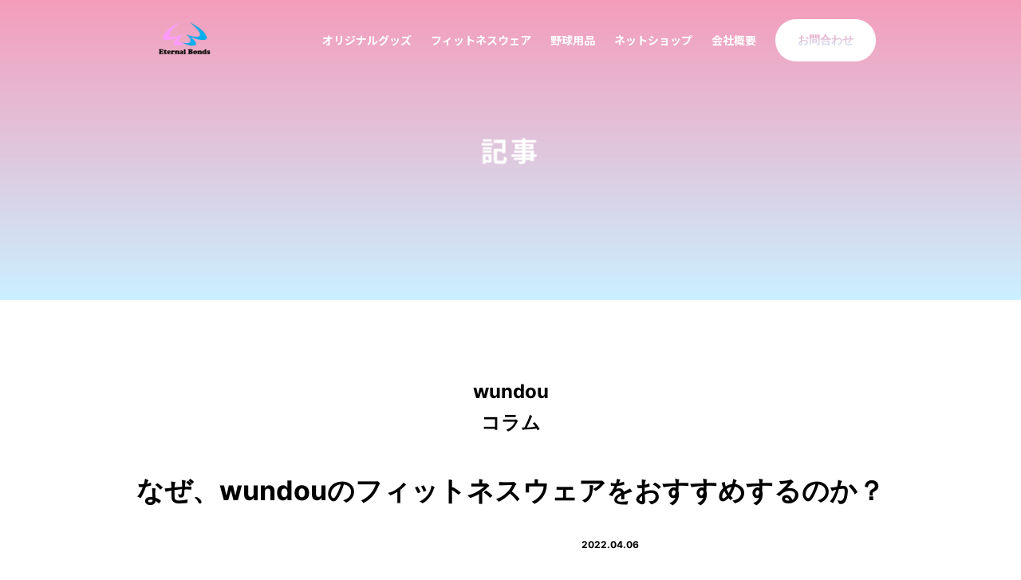

--- FILE ---
content_type: text/html; charset=UTF-8
request_url: https://www.eternal-bonds.net/767
body_size: 10091
content:
<!DOCTYPE html>
<html lang="ja">
<head>
<!-- wexal_pst_init.js does not exist -->
<!-- engagement_delay.js does not exist -->
<!-- proxy.php does not exists -->
<link rel="dns-prefetch" href="//cdn.jsdelivr.net/">
<link rel="preconnect" href="//cdn.jsdelivr.net/">
<link rel="dns-prefetch" href="//cdnjs.cloudflare.com/">
<link rel="dns-prefetch" href="//scdn.line-apps.com/">
<link rel="dns-prefetch" href="//ajax.googleapis.com/">
<link rel="dns-prefetch" href="//www.googletagmanager.com/">
<!-- Global site tag (gtag.js) - Google Analytics -->
<script async src="https://www.googletagmanager.com/gtag/js?id=UA-197466188-1"></script>
<script>
  window.dataLayer = window.dataLayer || [];
  function gtag(){dataLayer.push(arguments);}
  gtag('js', new Date());

  gtag('config', 'UA-197466188-1');
</script>
<meta charset="utf-8">
<meta content="width=device-width, initial-scale=1.0" name="viewport">
<title>なぜ、wundouのフィットネスウェアをおすすめするのか？ - 大和市スポーツショップ EternalBonds</title>
<!-- Favicons -->
<link href="https://www.eternal-bonds.net/wp-content/themes/eternalbond/assets/img/favicon.ico" rel="icon">
<link href="https://www.eternal-bonds.net/wp-content/themes/eternalbond/assets/img/apple-touch-icon-180x180.png" rel="apple-touch-icon">
<!-- Google Fonts -->
<link rel="preconnect" href="https://fonts.googleapis.com">
<link rel="preconnect" href="https://fonts.gstatic.com" crossorigin>
<link href="https://fonts.googleapis.com/css2?family=Noto+Sans+JP:wght@100;300;400;500;700&display=swap" rel="stylesheet">
<link rel="stylesheet" type="text/css" href="https://cdn.jsdelivr.net/npm/slick-carousel@1.8.1/slick/slick.css">
<link rel="stylesheet" href="https://cdnjs.cloudflare.com/ajax/libs/font-awesome/4.7.0/css/font-awesome.min.css">
<!-- jQuery library -->
<script src="https://ajax.googleapis.com/ajax/libs/jquery/3.5.1/jquery.min.js"></script>
<script src="https://cdnjs.cloudflare.com/ajax/libs/popper.js/1.16.0/umd/popper.min.js"></script>
<script src="https://www.eternal-bonds.net/wp-content/themes/eternalbond/assets/js/wow.min.js"></script>
<script src="https://www.eternal-bonds.net/wp-content/themes/eternalbond/assets/js/main.js"></script>
<script src="https://cdn.jsdelivr.net/npm/slick-carousel@1.8.1/slick/slick.min.js"></script>
<link href="https://www.eternal-bonds.net/wp-content/themes/eternalbond/assets/css/style.css?1768424423" rel="stylesheet">
<link href="https://www.eternal-bonds.net/wp-content/themes/eternalbond/assets/css/animate.css" rel="stylesheet">
<script>
		var SITE_URL = "https://www.eternal-bonds.net";
	</script>
<!-- All in One SEO 4.9.3 - aioseo.com -->
<meta name="description" content="Eternal Bondsがwundouをおすすめわけとは"/>
<meta name="robots" content="max-image-preview:large"/>
<meta name="author" content="takumasa.watanabe@eternal-bonds.net"/>
<link rel="canonical" href="https://www.eternal-bonds.net/767"/>
<meta name="generator" content="All in One SEO (AIOSEO) 4.9.3"/>
<meta property="og:locale" content="ja_JP"/>
<meta property="og:site_name" content="大和市スポーツショップ EternalBonds - 大和市南林間駅西口徒歩3分 あったらいいなをカタチに"/>
<meta property="og:type" content="article"/>
<meta property="og:title" content="なぜ、wundouのフィットネスウェアをおすすめするのか？ - 大和市スポーツショップ EternalBonds"/>
<meta property="og:description" content="Eternal Bondsがwundouをおすすめわけとは"/>
<meta property="og:url" content="https://www.eternal-bonds.net/767"/>
<meta property="article:published_time" content="2022-04-06T03:33:16+00:00"/>
<meta property="article:modified_time" content="2023-09-16T00:54:13+00:00"/>
<meta property="article:publisher" content="https://www.facebook.com/profile.php?id=100063298323673"/>
<meta name="twitter:card" content="summary_large_image"/>
<meta name="twitter:title" content="なぜ、wundouのフィットネスウェアをおすすめするのか？ - 大和市スポーツショップ EternalBonds"/>
<meta name="twitter:description" content="Eternal Bondsがwundouをおすすめわけとは"/>
<script type="application/ld+json" class="aioseo-schema">
			{"@context":"https:\/\/schema.org","@graph":[{"@type":"BlogPosting","@id":"https:\/\/www.eternal-bonds.net\/767#blogposting","name":"\u306a\u305c\u3001wundou\u306e\u30d5\u30a3\u30c3\u30c8\u30cd\u30b9\u30a6\u30a7\u30a2\u3092\u304a\u3059\u3059\u3081\u3059\u308b\u306e\u304b\uff1f - \u5927\u548c\u5e02\u30b9\u30dd\u30fc\u30c4\u30b7\u30e7\u30c3\u30d7 EternalBonds","headline":"\u306a\u305c\u3001wundou\u306e\u30d5\u30a3\u30c3\u30c8\u30cd\u30b9\u30a6\u30a7\u30a2\u3092\u304a\u3059\u3059\u3081\u3059\u308b\u306e\u304b\uff1f","author":{"@id":"https:\/\/www.eternal-bonds.net\/author\/takumasa-watanabeeternal-bonds-net#author"},"publisher":{"@id":"https:\/\/www.eternal-bonds.net\/#organization"},"image":{"@type":"ImageObject","url":"https:\/\/www.eternal-bonds.net\/wp-content\/uploads\/2021\/11\/set-1.jpg","width":384,"height":202,"caption":"\u304a\u8cb7\u3044\u5f97\u54c1"},"datePublished":"2022-04-06T12:33:16+09:00","dateModified":"2023-09-16T09:54:13+09:00","inLanguage":"ja","mainEntityOfPage":{"@id":"https:\/\/www.eternal-bonds.net\/767#webpage"},"isPartOf":{"@id":"https:\/\/www.eternal-bonds.net\/767#webpage"},"articleSection":"wundou, \u30b3\u30e9\u30e0"},{"@type":"BreadcrumbList","@id":"https:\/\/www.eternal-bonds.net\/767#breadcrumblist","itemListElement":[{"@type":"ListItem","@id":"https:\/\/www.eternal-bonds.net#listItem","position":1,"name":"\u30db\u30fc\u30e0","item":"https:\/\/www.eternal-bonds.net","nextItem":{"@type":"ListItem","@id":"https:\/\/www.eternal-bonds.net\/category\/blog#listItem","name":"\u8a18\u4e8b\u4e00\u89a7"}},{"@type":"ListItem","@id":"https:\/\/www.eternal-bonds.net\/category\/blog#listItem","position":2,"name":"\u8a18\u4e8b\u4e00\u89a7","item":"https:\/\/www.eternal-bonds.net\/category\/blog","nextItem":{"@type":"ListItem","@id":"https:\/\/www.eternal-bonds.net\/category\/blog\/fitnesswear#listItem","name":"\u30d5\u30a3\u30c3\u30c8\u30cd\u30b9\u30a6\u30a7\u30a2"},"previousItem":{"@type":"ListItem","@id":"https:\/\/www.eternal-bonds.net#listItem","name":"\u30db\u30fc\u30e0"}},{"@type":"ListItem","@id":"https:\/\/www.eternal-bonds.net\/category\/blog\/fitnesswear#listItem","position":3,"name":"\u30d5\u30a3\u30c3\u30c8\u30cd\u30b9\u30a6\u30a7\u30a2","item":"https:\/\/www.eternal-bonds.net\/category\/blog\/fitnesswear","nextItem":{"@type":"ListItem","@id":"https:\/\/www.eternal-bonds.net\/category\/blog\/fitnesswear\/wundou#listItem","name":"wundou"},"previousItem":{"@type":"ListItem","@id":"https:\/\/www.eternal-bonds.net\/category\/blog#listItem","name":"\u8a18\u4e8b\u4e00\u89a7"}},{"@type":"ListItem","@id":"https:\/\/www.eternal-bonds.net\/category\/blog\/fitnesswear\/wundou#listItem","position":4,"name":"wundou","item":"https:\/\/www.eternal-bonds.net\/category\/blog\/fitnesswear\/wundou","nextItem":{"@type":"ListItem","@id":"https:\/\/www.eternal-bonds.net\/767#listItem","name":"\u306a\u305c\u3001wundou\u306e\u30d5\u30a3\u30c3\u30c8\u30cd\u30b9\u30a6\u30a7\u30a2\u3092\u304a\u3059\u3059\u3081\u3059\u308b\u306e\u304b\uff1f"},"previousItem":{"@type":"ListItem","@id":"https:\/\/www.eternal-bonds.net\/category\/blog\/fitnesswear#listItem","name":"\u30d5\u30a3\u30c3\u30c8\u30cd\u30b9\u30a6\u30a7\u30a2"}},{"@type":"ListItem","@id":"https:\/\/www.eternal-bonds.net\/767#listItem","position":5,"name":"\u306a\u305c\u3001wundou\u306e\u30d5\u30a3\u30c3\u30c8\u30cd\u30b9\u30a6\u30a7\u30a2\u3092\u304a\u3059\u3059\u3081\u3059\u308b\u306e\u304b\uff1f","previousItem":{"@type":"ListItem","@id":"https:\/\/www.eternal-bonds.net\/category\/blog\/fitnesswear\/wundou#listItem","name":"wundou"}}]},{"@type":"Organization","@id":"https:\/\/www.eternal-bonds.net\/#organization","name":"\u5927\u548c\u5e02\u30b9\u30dd\u30fc\u30c4\u30b7\u30e7\u30c3\u30d7 EternalBonds","description":"\u5927\u548c\u5e02\u5357\u6797\u9593\u99c5\u897f\u53e3\u5f92\u6b693\u5206 \u3042\u3063\u305f\u3089\u3044\u3044\u306a\u3092\u30ab\u30bf\u30c1\u306b","url":"https:\/\/www.eternal-bonds.net\/","logo":{"@type":"ImageObject","url":"https:\/\/www.eternal-bonds.net\/wp-content\/uploads\/2022\/08\/sample.png","@id":"https:\/\/www.eternal-bonds.net\/767\/#organizationLogo","width":310,"height":200},"image":{"@id":"https:\/\/www.eternal-bonds.net\/767\/#organizationLogo"},"sameAs":["https:\/\/www.facebook.com\/profile.php?id=100063298323673","https:\/\/www.instagram.com\/eternalbonds_sportsshop\/"]},{"@type":"Person","@id":"https:\/\/www.eternal-bonds.net\/author\/takumasa-watanabeeternal-bonds-net#author","url":"https:\/\/www.eternal-bonds.net\/author\/takumasa-watanabeeternal-bonds-net","name":"takumasa.watanabe@eternal-bonds.net","image":{"@type":"ImageObject","@id":"https:\/\/www.eternal-bonds.net\/767#authorImage","url":"https:\/\/secure.gravatar.com\/avatar\/c5ca619d966ff58238d931be52ce224d7d216c8209185aabb1e510824c6423d1?s=96&d=mm&r=g","width":96,"height":96,"caption":"takumasa.watanabe@eternal-bonds.net"}},{"@type":"WebPage","@id":"https:\/\/www.eternal-bonds.net\/767#webpage","url":"https:\/\/www.eternal-bonds.net\/767","name":"\u306a\u305c\u3001wundou\u306e\u30d5\u30a3\u30c3\u30c8\u30cd\u30b9\u30a6\u30a7\u30a2\u3092\u304a\u3059\u3059\u3081\u3059\u308b\u306e\u304b\uff1f - \u5927\u548c\u5e02\u30b9\u30dd\u30fc\u30c4\u30b7\u30e7\u30c3\u30d7 EternalBonds","description":"Eternal Bonds\u304cwundou\u3092\u304a\u3059\u3059\u3081\u308f\u3051\u3068\u306f","inLanguage":"ja","isPartOf":{"@id":"https:\/\/www.eternal-bonds.net\/#website"},"breadcrumb":{"@id":"https:\/\/www.eternal-bonds.net\/767#breadcrumblist"},"author":{"@id":"https:\/\/www.eternal-bonds.net\/author\/takumasa-watanabeeternal-bonds-net#author"},"creator":{"@id":"https:\/\/www.eternal-bonds.net\/author\/takumasa-watanabeeternal-bonds-net#author"},"image":{"@type":"ImageObject","url":"https:\/\/www.eternal-bonds.net\/wp-content\/uploads\/2021\/11\/set-1.jpg","@id":"https:\/\/www.eternal-bonds.net\/767\/#mainImage","width":384,"height":202,"caption":"\u304a\u8cb7\u3044\u5f97\u54c1"},"primaryImageOfPage":{"@id":"https:\/\/www.eternal-bonds.net\/767#mainImage"},"datePublished":"2022-04-06T12:33:16+09:00","dateModified":"2023-09-16T09:54:13+09:00"},{"@type":"WebSite","@id":"https:\/\/www.eternal-bonds.net\/#website","url":"https:\/\/www.eternal-bonds.net\/","name":"\u5927\u548c\u5e02\u30b9\u30dd\u30fc\u30c4\u30b7\u30e7\u30c3\u30d7 EternalBonds","description":"\u5927\u548c\u5e02\u5357\u6797\u9593\u99c5\u897f\u53e3\u5f92\u6b693\u5206 \u3042\u3063\u305f\u3089\u3044\u3044\u306a\u3092\u30ab\u30bf\u30c1\u306b","inLanguage":"ja","publisher":{"@id":"https:\/\/www.eternal-bonds.net\/#organization"}}]}
		</script>
<!-- All in One SEO -->
<style id='wp-img-auto-sizes-contain-inline-css' type='text/css'>
img:is([sizes=auto i],[sizes^="auto," i]){contain-intrinsic-size:3000px 1500px}
/*# sourceURL=wp-img-auto-sizes-contain-inline-css */
</style>
<style id='wp-block-library-inline-css' type='text/css'>
:root{--wp-block-synced-color:#7a00df;--wp-block-synced-color--rgb:122,0,223;--wp-bound-block-color:var(--wp-block-synced-color);--wp-editor-canvas-background:#ddd;--wp-admin-theme-color:#007cba;--wp-admin-theme-color--rgb:0,124,186;--wp-admin-theme-color-darker-10:#006ba1;--wp-admin-theme-color-darker-10--rgb:0,107,160.5;--wp-admin-theme-color-darker-20:#005a87;--wp-admin-theme-color-darker-20--rgb:0,90,135;--wp-admin-border-width-focus:2px}@media (min-resolution:192dpi){:root{--wp-admin-border-width-focus:1.5px}}.wp-element-button{cursor:pointer}:root .has-very-light-gray-background-color{background-color:#eee}:root .has-very-dark-gray-background-color{background-color:#313131}:root .has-very-light-gray-color{color:#eee}:root .has-very-dark-gray-color{color:#313131}:root .has-vivid-green-cyan-to-vivid-cyan-blue-gradient-background{background:linear-gradient(135deg,#00d084,#0693e3)}:root .has-purple-crush-gradient-background{background:linear-gradient(135deg,#34e2e4,#4721fb 50%,#ab1dfe)}:root .has-hazy-dawn-gradient-background{background:linear-gradient(135deg,#faaca8,#dad0ec)}:root .has-subdued-olive-gradient-background{background:linear-gradient(135deg,#fafae1,#67a671)}:root .has-atomic-cream-gradient-background{background:linear-gradient(135deg,#fdd79a,#004a59)}:root .has-nightshade-gradient-background{background:linear-gradient(135deg,#330968,#31cdcf)}:root .has-midnight-gradient-background{background:linear-gradient(135deg,#020381,#2874fc)}:root{--wp--preset--font-size--normal:16px;--wp--preset--font-size--huge:42px}.has-regular-font-size{font-size:1em}.has-larger-font-size{font-size:2.625em}.has-normal-font-size{font-size:var(--wp--preset--font-size--normal)}.has-huge-font-size{font-size:var(--wp--preset--font-size--huge)}.has-text-align-center{text-align:center}.has-text-align-left{text-align:left}.has-text-align-right{text-align:right}.has-fit-text{white-space:nowrap!important}#end-resizable-editor-section{display:none}.aligncenter{clear:both}.items-justified-left{justify-content:flex-start}.items-justified-center{justify-content:center}.items-justified-right{justify-content:flex-end}.items-justified-space-between{justify-content:space-between}.screen-reader-text{border:0;clip-path:inset(50%);height:1px;margin:-1px;overflow:hidden;padding:0;position:absolute;width:1px;word-wrap:normal!important}.screen-reader-text:focus{background-color:#ddd;clip-path:none;color:#444;display:block;font-size:1em;height:auto;left:5px;line-height:normal;padding:15px 23px 14px;text-decoration:none;top:5px;width:auto;z-index:100000}html :where(.has-border-color){border-style:solid}html :where([style*=border-top-color]){border-top-style:solid}html :where([style*=border-right-color]){border-right-style:solid}html :where([style*=border-bottom-color]){border-bottom-style:solid}html :where([style*=border-left-color]){border-left-style:solid}html :where([style*=border-width]){border-style:solid}html :where([style*=border-top-width]){border-top-style:solid}html :where([style*=border-right-width]){border-right-style:solid}html :where([style*=border-bottom-width]){border-bottom-style:solid}html :where([style*=border-left-width]){border-left-style:solid}html :where(img[class*=wp-image-]){height:auto;max-width:100%}:where(figure){margin:0 0 1em}html :where(.is-position-sticky){--wp-admin--admin-bar--position-offset:var(--wp-admin--admin-bar--height,0px)}@media screen and (max-width:600px){html :where(.is-position-sticky){--wp-admin--admin-bar--position-offset:0px}}

/*# sourceURL=wp-block-library-inline-css */
</style><style id='wp-block-button-inline-css' type='text/css'>
.wp-block-button__link{align-content:center;box-sizing:border-box;cursor:pointer;display:inline-block;height:100%;text-align:center;word-break:break-word}.wp-block-button__link.aligncenter{text-align:center}.wp-block-button__link.alignright{text-align:right}:where(.wp-block-button__link){border-radius:9999px;box-shadow:none;padding:calc(.667em + 2px) calc(1.333em + 2px);text-decoration:none}.wp-block-button[style*=text-decoration] .wp-block-button__link{text-decoration:inherit}.wp-block-buttons>.wp-block-button.has-custom-width{max-width:none}.wp-block-buttons>.wp-block-button.has-custom-width .wp-block-button__link{width:100%}.wp-block-buttons>.wp-block-button.has-custom-font-size .wp-block-button__link{font-size:inherit}.wp-block-buttons>.wp-block-button.wp-block-button__width-25{width:calc(25% - var(--wp--style--block-gap, .5em)*.75)}.wp-block-buttons>.wp-block-button.wp-block-button__width-50{width:calc(50% - var(--wp--style--block-gap, .5em)*.5)}.wp-block-buttons>.wp-block-button.wp-block-button__width-75{width:calc(75% - var(--wp--style--block-gap, .5em)*.25)}.wp-block-buttons>.wp-block-button.wp-block-button__width-100{flex-basis:100%;width:100%}.wp-block-buttons.is-vertical>.wp-block-button.wp-block-button__width-25{width:25%}.wp-block-buttons.is-vertical>.wp-block-button.wp-block-button__width-50{width:50%}.wp-block-buttons.is-vertical>.wp-block-button.wp-block-button__width-75{width:75%}.wp-block-button.is-style-squared,.wp-block-button__link.wp-block-button.is-style-squared{border-radius:0}.wp-block-button.no-border-radius,.wp-block-button__link.no-border-radius{border-radius:0!important}:root :where(.wp-block-button .wp-block-button__link.is-style-outline),:root :where(.wp-block-button.is-style-outline>.wp-block-button__link){border:2px solid;padding:.667em 1.333em}:root :where(.wp-block-button .wp-block-button__link.is-style-outline:not(.has-text-color)),:root :where(.wp-block-button.is-style-outline>.wp-block-button__link:not(.has-text-color)){color:currentColor}:root :where(.wp-block-button .wp-block-button__link.is-style-outline:not(.has-background)),:root :where(.wp-block-button.is-style-outline>.wp-block-button__link:not(.has-background)){background-color:initial;background-image:none}
/*# sourceURL=https://www.eternal-bonds.net/wp-includes/blocks/button/style.min.css */
</style>
<style id='wp-block-heading-inline-css' type='text/css'>
h1:where(.wp-block-heading).has-background,h2:where(.wp-block-heading).has-background,h3:where(.wp-block-heading).has-background,h4:where(.wp-block-heading).has-background,h5:where(.wp-block-heading).has-background,h6:where(.wp-block-heading).has-background{padding:1.25em 2.375em}h1.has-text-align-left[style*=writing-mode]:where([style*=vertical-lr]),h1.has-text-align-right[style*=writing-mode]:where([style*=vertical-rl]),h2.has-text-align-left[style*=writing-mode]:where([style*=vertical-lr]),h2.has-text-align-right[style*=writing-mode]:where([style*=vertical-rl]),h3.has-text-align-left[style*=writing-mode]:where([style*=vertical-lr]),h3.has-text-align-right[style*=writing-mode]:where([style*=vertical-rl]),h4.has-text-align-left[style*=writing-mode]:where([style*=vertical-lr]),h4.has-text-align-right[style*=writing-mode]:where([style*=vertical-rl]),h5.has-text-align-left[style*=writing-mode]:where([style*=vertical-lr]),h5.has-text-align-right[style*=writing-mode]:where([style*=vertical-rl]),h6.has-text-align-left[style*=writing-mode]:where([style*=vertical-lr]),h6.has-text-align-right[style*=writing-mode]:where([style*=vertical-rl]){rotate:180deg}
/*# sourceURL=https://www.eternal-bonds.net/wp-includes/blocks/heading/style.min.css */
</style>
<style id='wp-block-buttons-inline-css' type='text/css'>
.wp-block-buttons{box-sizing:border-box}.wp-block-buttons.is-vertical{flex-direction:column}.wp-block-buttons.is-vertical>.wp-block-button:last-child{margin-bottom:0}.wp-block-buttons>.wp-block-button{display:inline-block;margin:0}.wp-block-buttons.is-content-justification-left{justify-content:flex-start}.wp-block-buttons.is-content-justification-left.is-vertical{align-items:flex-start}.wp-block-buttons.is-content-justification-center{justify-content:center}.wp-block-buttons.is-content-justification-center.is-vertical{align-items:center}.wp-block-buttons.is-content-justification-right{justify-content:flex-end}.wp-block-buttons.is-content-justification-right.is-vertical{align-items:flex-end}.wp-block-buttons.is-content-justification-space-between{justify-content:space-between}.wp-block-buttons.aligncenter{text-align:center}.wp-block-buttons:not(.is-content-justification-space-between,.is-content-justification-right,.is-content-justification-left,.is-content-justification-center) .wp-block-button.aligncenter{margin-left:auto;margin-right:auto;width:100%}.wp-block-buttons[style*=text-decoration] .wp-block-button,.wp-block-buttons[style*=text-decoration] .wp-block-button__link{text-decoration:inherit}.wp-block-buttons.has-custom-font-size .wp-block-button__link{font-size:inherit}.wp-block-buttons .wp-block-button__link{width:100%}.wp-block-button.aligncenter{text-align:center}
/*# sourceURL=https://www.eternal-bonds.net/wp-includes/blocks/buttons/style.min.css */
</style>
<style id='wp-block-paragraph-inline-css' type='text/css'>
.is-small-text{font-size:.875em}.is-regular-text{font-size:1em}.is-large-text{font-size:2.25em}.is-larger-text{font-size:3em}.has-drop-cap:not(:focus):first-letter{float:left;font-size:8.4em;font-style:normal;font-weight:100;line-height:.68;margin:.05em .1em 0 0;text-transform:uppercase}body.rtl .has-drop-cap:not(:focus):first-letter{float:none;margin-left:.1em}p.has-drop-cap.has-background{overflow:hidden}:root :where(p.has-background){padding:1.25em 2.375em}:where(p.has-text-color:not(.has-link-color)) a{color:inherit}p.has-text-align-left[style*="writing-mode:vertical-lr"],p.has-text-align-right[style*="writing-mode:vertical-rl"]{rotate:180deg}
/*# sourceURL=https://www.eternal-bonds.net/wp-includes/blocks/paragraph/style.min.css */
</style>
<style id='wp-block-separator-inline-css' type='text/css'>
@charset "UTF-8";.wp-block-separator{border:none;border-top:2px solid}:root :where(.wp-block-separator.is-style-dots){height:auto;line-height:1;text-align:center}:root :where(.wp-block-separator.is-style-dots):before{color:currentColor;content:"···";font-family:serif;font-size:1.5em;letter-spacing:2em;padding-left:2em}.wp-block-separator.is-style-dots{background:none!important;border:none!important}
/*# sourceURL=https://www.eternal-bonds.net/wp-includes/blocks/separator/style.min.css */
</style>
<style id='global-styles-inline-css' type='text/css'>
:root{--wp--preset--aspect-ratio--square: 1;--wp--preset--aspect-ratio--4-3: 4/3;--wp--preset--aspect-ratio--3-4: 3/4;--wp--preset--aspect-ratio--3-2: 3/2;--wp--preset--aspect-ratio--2-3: 2/3;--wp--preset--aspect-ratio--16-9: 16/9;--wp--preset--aspect-ratio--9-16: 9/16;--wp--preset--color--black: #000000;--wp--preset--color--cyan-bluish-gray: #abb8c3;--wp--preset--color--white: #ffffff;--wp--preset--color--pale-pink: #f78da7;--wp--preset--color--vivid-red: #cf2e2e;--wp--preset--color--luminous-vivid-orange: #ff6900;--wp--preset--color--luminous-vivid-amber: #fcb900;--wp--preset--color--light-green-cyan: #7bdcb5;--wp--preset--color--vivid-green-cyan: #00d084;--wp--preset--color--pale-cyan-blue: #8ed1fc;--wp--preset--color--vivid-cyan-blue: #0693e3;--wp--preset--color--vivid-purple: #9b51e0;--wp--preset--gradient--vivid-cyan-blue-to-vivid-purple: linear-gradient(135deg,rgb(6,147,227) 0%,rgb(155,81,224) 100%);--wp--preset--gradient--light-green-cyan-to-vivid-green-cyan: linear-gradient(135deg,rgb(122,220,180) 0%,rgb(0,208,130) 100%);--wp--preset--gradient--luminous-vivid-amber-to-luminous-vivid-orange: linear-gradient(135deg,rgb(252,185,0) 0%,rgb(255,105,0) 100%);--wp--preset--gradient--luminous-vivid-orange-to-vivid-red: linear-gradient(135deg,rgb(255,105,0) 0%,rgb(207,46,46) 100%);--wp--preset--gradient--very-light-gray-to-cyan-bluish-gray: linear-gradient(135deg,rgb(238,238,238) 0%,rgb(169,184,195) 100%);--wp--preset--gradient--cool-to-warm-spectrum: linear-gradient(135deg,rgb(74,234,220) 0%,rgb(151,120,209) 20%,rgb(207,42,186) 40%,rgb(238,44,130) 60%,rgb(251,105,98) 80%,rgb(254,248,76) 100%);--wp--preset--gradient--blush-light-purple: linear-gradient(135deg,rgb(255,206,236) 0%,rgb(152,150,240) 100%);--wp--preset--gradient--blush-bordeaux: linear-gradient(135deg,rgb(254,205,165) 0%,rgb(254,45,45) 50%,rgb(107,0,62) 100%);--wp--preset--gradient--luminous-dusk: linear-gradient(135deg,rgb(255,203,112) 0%,rgb(199,81,192) 50%,rgb(65,88,208) 100%);--wp--preset--gradient--pale-ocean: linear-gradient(135deg,rgb(255,245,203) 0%,rgb(182,227,212) 50%,rgb(51,167,181) 100%);--wp--preset--gradient--electric-grass: linear-gradient(135deg,rgb(202,248,128) 0%,rgb(113,206,126) 100%);--wp--preset--gradient--midnight: linear-gradient(135deg,rgb(2,3,129) 0%,rgb(40,116,252) 100%);--wp--preset--font-size--small: 13px;--wp--preset--font-size--medium: 20px;--wp--preset--font-size--large: 36px;--wp--preset--font-size--x-large: 42px;--wp--preset--spacing--20: 0.44rem;--wp--preset--spacing--30: 0.67rem;--wp--preset--spacing--40: 1rem;--wp--preset--spacing--50: 1.5rem;--wp--preset--spacing--60: 2.25rem;--wp--preset--spacing--70: 3.38rem;--wp--preset--spacing--80: 5.06rem;--wp--preset--shadow--natural: 6px 6px 9px rgba(0, 0, 0, 0.2);--wp--preset--shadow--deep: 12px 12px 50px rgba(0, 0, 0, 0.4);--wp--preset--shadow--sharp: 6px 6px 0px rgba(0, 0, 0, 0.2);--wp--preset--shadow--outlined: 6px 6px 0px -3px rgb(255, 255, 255), 6px 6px rgb(0, 0, 0);--wp--preset--shadow--crisp: 6px 6px 0px rgb(0, 0, 0);}:where(.is-layout-flex){gap: 0.5em;}:where(.is-layout-grid){gap: 0.5em;}body .is-layout-flex{display: flex;}.is-layout-flex{flex-wrap: wrap;align-items: center;}.is-layout-flex > :is(*, div){margin: 0;}body .is-layout-grid{display: grid;}.is-layout-grid > :is(*, div){margin: 0;}:where(.wp-block-columns.is-layout-flex){gap: 2em;}:where(.wp-block-columns.is-layout-grid){gap: 2em;}:where(.wp-block-post-template.is-layout-flex){gap: 1.25em;}:where(.wp-block-post-template.is-layout-grid){gap: 1.25em;}.has-black-color{color: var(--wp--preset--color--black) !important;}.has-cyan-bluish-gray-color{color: var(--wp--preset--color--cyan-bluish-gray) !important;}.has-white-color{color: var(--wp--preset--color--white) !important;}.has-pale-pink-color{color: var(--wp--preset--color--pale-pink) !important;}.has-vivid-red-color{color: var(--wp--preset--color--vivid-red) !important;}.has-luminous-vivid-orange-color{color: var(--wp--preset--color--luminous-vivid-orange) !important;}.has-luminous-vivid-amber-color{color: var(--wp--preset--color--luminous-vivid-amber) !important;}.has-light-green-cyan-color{color: var(--wp--preset--color--light-green-cyan) !important;}.has-vivid-green-cyan-color{color: var(--wp--preset--color--vivid-green-cyan) !important;}.has-pale-cyan-blue-color{color: var(--wp--preset--color--pale-cyan-blue) !important;}.has-vivid-cyan-blue-color{color: var(--wp--preset--color--vivid-cyan-blue) !important;}.has-vivid-purple-color{color: var(--wp--preset--color--vivid-purple) !important;}.has-black-background-color{background-color: var(--wp--preset--color--black) !important;}.has-cyan-bluish-gray-background-color{background-color: var(--wp--preset--color--cyan-bluish-gray) !important;}.has-white-background-color{background-color: var(--wp--preset--color--white) !important;}.has-pale-pink-background-color{background-color: var(--wp--preset--color--pale-pink) !important;}.has-vivid-red-background-color{background-color: var(--wp--preset--color--vivid-red) !important;}.has-luminous-vivid-orange-background-color{background-color: var(--wp--preset--color--luminous-vivid-orange) !important;}.has-luminous-vivid-amber-background-color{background-color: var(--wp--preset--color--luminous-vivid-amber) !important;}.has-light-green-cyan-background-color{background-color: var(--wp--preset--color--light-green-cyan) !important;}.has-vivid-green-cyan-background-color{background-color: var(--wp--preset--color--vivid-green-cyan) !important;}.has-pale-cyan-blue-background-color{background-color: var(--wp--preset--color--pale-cyan-blue) !important;}.has-vivid-cyan-blue-background-color{background-color: var(--wp--preset--color--vivid-cyan-blue) !important;}.has-vivid-purple-background-color{background-color: var(--wp--preset--color--vivid-purple) !important;}.has-black-border-color{border-color: var(--wp--preset--color--black) !important;}.has-cyan-bluish-gray-border-color{border-color: var(--wp--preset--color--cyan-bluish-gray) !important;}.has-white-border-color{border-color: var(--wp--preset--color--white) !important;}.has-pale-pink-border-color{border-color: var(--wp--preset--color--pale-pink) !important;}.has-vivid-red-border-color{border-color: var(--wp--preset--color--vivid-red) !important;}.has-luminous-vivid-orange-border-color{border-color: var(--wp--preset--color--luminous-vivid-orange) !important;}.has-luminous-vivid-amber-border-color{border-color: var(--wp--preset--color--luminous-vivid-amber) !important;}.has-light-green-cyan-border-color{border-color: var(--wp--preset--color--light-green-cyan) !important;}.has-vivid-green-cyan-border-color{border-color: var(--wp--preset--color--vivid-green-cyan) !important;}.has-pale-cyan-blue-border-color{border-color: var(--wp--preset--color--pale-cyan-blue) !important;}.has-vivid-cyan-blue-border-color{border-color: var(--wp--preset--color--vivid-cyan-blue) !important;}.has-vivid-purple-border-color{border-color: var(--wp--preset--color--vivid-purple) !important;}.has-vivid-cyan-blue-to-vivid-purple-gradient-background{background: var(--wp--preset--gradient--vivid-cyan-blue-to-vivid-purple) !important;}.has-light-green-cyan-to-vivid-green-cyan-gradient-background{background: var(--wp--preset--gradient--light-green-cyan-to-vivid-green-cyan) !important;}.has-luminous-vivid-amber-to-luminous-vivid-orange-gradient-background{background: var(--wp--preset--gradient--luminous-vivid-amber-to-luminous-vivid-orange) !important;}.has-luminous-vivid-orange-to-vivid-red-gradient-background{background: var(--wp--preset--gradient--luminous-vivid-orange-to-vivid-red) !important;}.has-very-light-gray-to-cyan-bluish-gray-gradient-background{background: var(--wp--preset--gradient--very-light-gray-to-cyan-bluish-gray) !important;}.has-cool-to-warm-spectrum-gradient-background{background: var(--wp--preset--gradient--cool-to-warm-spectrum) !important;}.has-blush-light-purple-gradient-background{background: var(--wp--preset--gradient--blush-light-purple) !important;}.has-blush-bordeaux-gradient-background{background: var(--wp--preset--gradient--blush-bordeaux) !important;}.has-luminous-dusk-gradient-background{background: var(--wp--preset--gradient--luminous-dusk) !important;}.has-pale-ocean-gradient-background{background: var(--wp--preset--gradient--pale-ocean) !important;}.has-electric-grass-gradient-background{background: var(--wp--preset--gradient--electric-grass) !important;}.has-midnight-gradient-background{background: var(--wp--preset--gradient--midnight) !important;}.has-small-font-size{font-size: var(--wp--preset--font-size--small) !important;}.has-medium-font-size{font-size: var(--wp--preset--font-size--medium) !important;}.has-large-font-size{font-size: var(--wp--preset--font-size--large) !important;}.has-x-large-font-size{font-size: var(--wp--preset--font-size--x-large) !important;}
/*# sourceURL=global-styles-inline-css */
</style>
<style id='core-block-supports-inline-css' type='text/css'>
.wp-container-core-buttons-is-layout-499968f5{justify-content:center;}.wp-container-core-buttons-is-layout-ae2fe186{justify-content:flex-end;}
/*# sourceURL=core-block-supports-inline-css */
</style>
<style id='classic-theme-styles-inline-css' type='text/css'>
/*! This file is auto-generated */
.wp-block-button__link{color:#fff;background-color:#32373c;border-radius:9999px;box-shadow:none;text-decoration:none;padding:calc(.667em + 2px) calc(1.333em + 2px);font-size:1.125em}.wp-block-file__button{background:#32373c;color:#fff;text-decoration:none}
/*# sourceURL=/wp-includes/css/classic-themes.min.css */
</style>
<link rel='stylesheet' id='style-css' href='https://www.eternal-bonds.net/wp-content/themes/eternalbond/style.css?ver=6.9' type='text/css' media='all'/>
</head>
<body id="top">
<header>
<h1 class="logo">
<a href="https://www.eternal-bonds.net">
<img src="https://www.eternal-bonds.net/wp-content/themes/eternalbond/assets/img/top/logo.png" alt="">
</a>
</h1>
<nav class="">
<ul>
<li class="sp">
<a href="https://www.eternal-bonds.net" class="logo">
<img src="https://www.eternal-bonds.net/wp-content/themes/eternalbond/assets/img/top/logo.png" alt="logo">
</a>
</li>
<li><a href="https://www.eternal-bonds.net/originalgoods">オリジナルグッズ</a></li>
<li><a href="https://www.eternal-bonds.net/fitness">フィットネスウェア</a></li>
<li><a href="https://www.eternal-bonds.net/16864">野球用品</a></li>
<li><a href="https://eternalbonds.thebase.in">ネットショップ</a></li>
<li><a href="https://www.eternal-bonds.net/about">会社概要</a></li>
<li class="sp"><a href="https://www.eternal-bonds.net/contact">お問合わせ</a></li>
<li class="sp"><a href="https://www.eternal-bonds.net/blog">記事一覧</a></li>
<li class="sp"><a href="https://www.eternal-bonds.net/privacy">プライバシーポリシー</a></li>
<li class="pc no-line"><div class="contact" onclick="gotoPage('contact')">
<p class="font-gothic">お問合わせ</p>
</div></li>
</ul>
<div class="close sp">
<img src="https://www.eternal-bonds.net/wp-content/themes/eternalbond/assets/img/top/close.svg" alt="">
</div>
</nav>
<div class="sp-menu sp">
<span></span>
<span></span>
</div>
<div class="overlay sp"></div>
</header>
<div class="subpage-fv about">
<div class="inner fadeInUpMove"></div>
<h1 class="title fadeInDownMoveFV-3">
記事 </h1>
</div>
<main class="blog-detail blog">
<p class="cat-name">wundou</p><p class="cat-name">コラム</p>
<p class="title">なぜ、wundouのフィットネスウェアをおすすめするのか？</p>
<p class="date">2022.04.06</p>
<div class="content">
<p>フィットネスウェアなどのスポーツメーカーは数多くあります。</p>
<p>有名メーカーだと、ミズノ・アシックス・new balance・ナイキ・アディダスなどなど、数多くあります。</p>
<p>その中でなぜ、Eternal Bondsではwundouをおすすめしているのか？</p>
<p>wundouのフィットネスウェアをおすすめする理由をご紹介致します。</p>
<h2 class="wp-block-heading">そもそもwundouとは？</h2>
<p>wundouは、1963年に埼玉県に「ライオンスポーツ店」として開業。</p>
<p>その後、1993年に自社ブランド「FLORIDAWIND」を登録。</p>
<p>そして、1995年に業種を無地スポーツウェア製造販売に変更。</p>
<p>2014年に社名を「株式会社wundou」に変更.</p>
<p>チームウェアのためのウェアの製造を行ってきたため、無地のスポーツウェアを展開しています。</p>
<p>フィットネスウェアも2019年頃から製造開始しているため、まだ若いスポーツメーカーです。</p>
<h2 class="wp-block-heading">wundouの特徴</h2>
<p>「<strong>より多くのスポーツを、より多くの人へ</strong>」をスローガンに活動しています。</p>
<p>wundouの全ての商品は厳しいスポーツ基準のテストをクリアしており、安心・安全に長く愛用できる製品づくりを基本としています。</p>
<p class="has-vivid-red-color has-text-color">・<strong>スポーツ基準という高い品質</strong></p>
<p>一番大切なことは安心で安全な商品であることです。「wundou」の商品は全て厳しいスポーツ基準の検査に合格した商品です。スポーツ基準では、堅牢度や吸水性などスポーツウェアとして必要不可欠な一般衣料より多くの検査が必要となります。さらに「wundou基準」という高い目標をもち、皆さまが安心し、快適にスポーツができる商品をつくっています。現在では中国生産が中心となっていますので、自社で品質管理事務所を中国に設立し、確かな品質の商品を皆さまの元にお届けしています。</p>
<p class="has-vivid-red-color has-text-color">・<strong>流行りではなくベーシックな定番品であること</strong></p>
<p>部活であったりアマチュアチームであったり、毎年新入部員や仲間たちが増えていきます。そんな時、流行のウェアアイテムは販売時期が短く１シーズンしかない商品が多いのが実状です。wundouの商品はあえてベーシックな定番にすることで長い間チームでご使用していただけるよう生産しています。</p>
<p class="has-vivid-red-color has-text-color"><strong>・チームウェアだからこそ全国一枚から送料無料で</strong></p>
<p>「wundou」では日本全国１枚でも送料無料でお送りしています。これはチームに新メンバーが入ったりするとウェアを追加をしなければならないのに、1枚でも送料がかかってしまうと追加メンバーには送料を負担してもらうことに繋がります。「より多くのスポーツを、より多くの人へ」という理想を叶えるためにもwundouでは送料無料としております。<br/>
※送料無料は弊社指定便のみです。運送会社によっては送料を頂いています。</p>
<h2 class="wp-block-heading">Eternal Bondsがおすすめする理由</h2>
<p>上記の点も含め、Eternal Bondsはwundouをおすすめしています。</p>
<p>他にも、</p>
<p>・ジョギングやトレーニング、ヨガなどのフィットネス初心者の方でシンプルウェアがお好きな方</p>
<p>・着心地にこだわりたい方</p>
<p>・どこのメーカーかわからないものがいいという方</p>
<p>こちらの方に特におすすめしています。</p>
<p>着心地抜群、質にもこだわり、有名メーカーに比べ安価、メーカー名をアピールしていなくシンプル</p>
<p>なフィットネスウェアをお探しのお客様はぜひwundouをご利用ください。</p>
<hr class="wp-block-separator is-style-dots"/>
<p class="has-text-align-center has-white-color has-vivid-green-cyan-background-color has-text-color has-background">LINEをご利用のお客様</p>
<center><a href="https://lin.ee/as1IWFq"><img decoding="async" src="https://scdn.line-apps.com/n/line_add_friends/btn/ja.png" alt="友だち追加" height="36" border="0"/></a></center>
<p class="has-text-align-center">LINEからもお問い合わせいただけますので、お気軽にご相談ください。</p>
<hr class="wp-block-separator is-style-dots"/>
<div class="wp-block-buttons is-horizontal is-content-justification-center is-layout-flex wp-container-core-buttons-is-layout-499968f5 wp-block-buttons-is-layout-flex">
<div class="wp-block-button"><a class="wp-block-button__link has-white-color has-vivid-purple-background-color has-text-color has-background" href="https://www.eternal-bonds.net_old/sample-page/contact/">ご相談はこちらから</a></div>
</div>
<h2 id="オリジナルグッズについて" class="has-black-color has-luminous-vivid-amber-background-color has-text-color has-background wp-block-heading">オリジナルグッズについて</h2>
<p>Eternal Bonds（エターナルボンズ）では、オリジナルTシャツなどのオリジナルグッズを作らせていただいております。</p>
<p>実際にEternal Bondsで作らせていただきましたオリジナルグッズで、ご了承をいただきました、お客様の作品をご紹介させていただいておりますので、ぜひご覧ください。</p>
<div class="wp-block-buttons is-horizontal is-content-justification-right is-layout-flex wp-container-core-buttons-is-layout-ae2fe186 wp-block-buttons-is-layout-flex">
<div class="wp-block-button"><a class="wp-block-button__link has-black-color has-luminous-vivid-amber-background-color has-text-color has-background" href="https://www.eternal-bonds.net_old/sample-page/original/">オリジナルグッズについてはこちらから</a></div>
</div>
<h2 id="フィットネスウェアについて" class="has-white-color has-pale-pink-background-color has-text-color has-background wp-block-heading">フィットネスウェアについて</h2>
<p>Eternal Bondsでは、オリジナルグッズの他に、ジョギングやウォーキング、トレーニングなどのフィットネスをする際に着たり、使用する、フィットネスウェアやフィットネスグッズもお取り扱いしております。</p>
<p>健康のためにフィットネスを始めたばかりの方や、これから始めたいとお考えの方におススメのシンプルデザインのフィットネスウェアもございますので、フィットネス初心者のみなさまもぜひご利用ください。</p>
<div class="wp-block-buttons is-horizontal is-content-justification-right is-layout-flex wp-container-core-buttons-is-layout-ae2fe186 wp-block-buttons-is-layout-flex">
<div class="wp-block-button"><a class="wp-block-button__link has-white-color has-pale-pink-background-color has-text-color has-background" href="https://www.eternal-bonds.net_old/sample-page/fitness/">フィットネスウェアについて</a></div>
</div>
<div class="footer-fixed-btn"><a href="https://lin.ee/as1IWFq"><img decoding="async" src="https://scdn.line-apps.com/n/line_add_friends/btn/ja.png" alt="友だち追加" height="36" border="0"/></a>　</div>
<div> </div>
<div class="footer-fixed-btn" style="text-align: center;"><a href="https://eternal-bonds.square.site/" target="_blank" rel="noopener noreferrer"><strong>ネットショップはこちら＞＞</strong></a></div>
</div>
<div class="pagination">
<div class="bloglist-pos" onclick="gotoPage('blog')">
<div class="section_btn">
<p>すべての記事を見る</p>
</div>
</div>
<div class="blog-list">
<p class="catergory_lbl">カテゴリー</p>
<ul>
<li class='<br />
<b>Warning</b>:  Undefined array key "cat" in <b>/home/r5120347/public_html/eternal-bonds.net/wp-content/themes/eternalbond/single.php</b> on line <b>60</b><br />
'><a href='https://www.eternal-bonds.net/blog?cat=news'>◆ニュース</a></li><li class='<br />
<b>Warning</b>:  Undefined array key "cat" in <b>/home/r5120347/public_html/eternal-bonds.net/wp-content/themes/eternalbond/single.php</b> on line <b>60</b><br />
'><a href='https://www.eternal-bonds.net/blog?cat=originalgoods'>◆オリジナルグッズ</a></li><li class='<br />
<b>Warning</b>:  Undefined array key "cat" in <b>/home/r5120347/public_html/eternal-bonds.net/wp-content/themes/eternalbond/single.php</b> on line <b>60</b><br />
'><a href='https://www.eternal-bonds.net/blog?cat=orginalgoodsdetail'>◆製品詳細(オリジナルグッズ)</a></li><li class='<br />
<b>Warning</b>:  Undefined array key "cat" in <b>/home/r5120347/public_html/eternal-bonds.net/wp-content/themes/eternalbond/single.php</b> on line <b>60</b><br />
'><a href='https://www.eternal-bonds.net/blog?cat=originalgoods_works'>◆制作実績(オリジナルグッズ)</a></li><li class='<br />
<b>Warning</b>:  Undefined array key "cat" in <b>/home/r5120347/public_html/eternal-bonds.net/wp-content/themes/eternalbond/single.php</b> on line <b>60</b><br />
'><a href='https://www.eternal-bonds.net/blog?cat=fitness_news'>◆新着商品(フィットネスウェア)</a></li><li class='<br />
<b>Warning</b>:  Undefined array key "cat" in <b>/home/r5120347/public_html/eternal-bonds.net/wp-content/themes/eternalbond/single.php</b> on line <b>60</b><br />
'><a href='https://www.eternal-bonds.net/blog?cat=fitnesswear'>◆フィットネスウェア</a></li><li class='<br />
<b>Warning</b>:  Undefined array key "cat" in <b>/home/r5120347/public_html/eternal-bonds.net/wp-content/themes/eternalbond/single.php</b> on line <b>60</b><br />
'><a href='https://www.eternal-bonds.net/blog?cat=baseball'>◆野球</a></li><li class='<br />
<b>Warning</b>:  Undefined array key "cat" in <b>/home/r5120347/public_html/eternal-bonds.net/wp-content/themes/eternalbond/single.php</b> on line <b>60</b><br />
'><a href='https://www.eternal-bonds.net/blog?cat=accessory'>◆アクセサリー</a></li><li class='<br />
<b>Warning</b>:  Undefined array key "cat" in <b>/home/r5120347/public_html/eternal-bonds.net/wp-content/themes/eternalbond/single.php</b> on line <b>60</b><br />
'><a href='https://www.eternal-bonds.net/blog?cat=otherwear'>◆その他ウェア</a></li><li class='<br />
<b>Warning</b>:  Undefined array key "cat" in <b>/home/r5120347/public_html/eternal-bonds.net/wp-content/themes/eternalbond/single.php</b> on line <b>60</b><br />
'><a href='https://www.eternal-bonds.net/blog?cat=column'>◆コラム</a></li> </ul>
</div>
</div>
</main>
<footer>
<div class="contact_content">
<div class="anim fadeInDownMove">
<p class="contact_txt">
オリジナルグッズが作りたい！フィットネスウェアが欲しい！<br>
お見積りやご相談、商品についてのお問い合わせなど、<br>
お気軽にお問い合わせください。
</p>
<a href="https://www.eternal-bonds.net/contact" class="section_btn">
<p>お問合わせフォームはこちら</p>
</a>
</div>
</div>
<div class="sns_wrapper">
<div class="sns-items anim fadeInDownMove">
<div class="item">
<p class="lbl">公式LINEはこちら</p>
<div class="icon">
<a rel="noreferrer noopener" href="https://lin.ee/HunwfKs" target="_blank">
<img src="https://www.eternal-bonds.net/wp-content/themes/eternalbond/assets/img/top/line.png" alt=""></a>
</div>
</div>
<div class="item instagram">
<p class="lbl">公式Instagramはこちら</p>
<div class="icon">
<a rel="noreferrer noopener" href="https://www.instagram.com/eternalbonds_sportsshop/" target="_blank">
<img src="https://www.eternal-bonds.net/wp-content/themes/eternalbond/assets/img/originalgoods/instagram.png" alt=""></a>
</div>
</div>
</div>
<div class="contact-partner anim fadeInDownMove">
<div class="inner">
<p class="cnt-lbl">取引先メーカー</p>
<div class="contact_group">
<div class="item-1">
<img src="https://www.eternal-bonds.net/wp-content/themes/eternalbond/assets/img/originalgoods/cnt-1.png" alt="">
</div>
<div class="item-1 item-2">
<img src="https://www.eternal-bonds.net/wp-content/themes/eternalbond/assets/img/originalgoods/cnt-2.png" alt="">
</div>
<div class="item-1 item-3">
<img src="https://www.eternal-bonds.net/wp-content/themes/eternalbond/assets/img/originalgoods/cnt-3.png" alt="">
</div>
<div class="item-1 item-4">
<img src="https://www.eternal-bonds.net/wp-content/themes/eternalbond/assets/img/originalgoods/cnt-4.png" alt="">
</div>
<div class="item-1 item-4">
<img src="https://www.eternal-bonds.net/wp-content/themes/eternalbond/assets/img/originalgoods/cnt-5.png" alt="">
</div>
</div>
</div>
</div>
</div>
<div class="footer-menu">
<a href="#top" class="topscroll anim smoothtop on">
<img src="https://www.eternal-bonds.net/wp-content/themes/eternalbond/assets/img/top/topscroll.svg" alt="">
</a>
<div class="wrapper">
<div class="f-logo">
<img src="https://www.eternal-bonds.net/wp-content/themes/eternalbond/assets/img/top/logo.png" alt="">
</div>
<div class="menu_inner">
<ul>
<li><a href="https://www.eternal-bonds.net">トップページ</a></li>
                   <li><a href="https://www.eternal-bonds.net/originalgoods">オリジナルグッズ作成</a></li>
<li><a href="https://www.eternal-bonds.net/fitness">フィットネスウェア</a></li>
<li><a href="https://www.eternal-bonds.net/16864">野球用品</a></li>
<li><a href="https://www.eternal-bonds.net/about">会社概要</a></li>
<li><a href="https://www.eternal-bonds.net/contact">お問合せ</a></li>
</ul>
<ul>
<li><a href="https://www.eternal-bonds.net/blog">記事一覧</a></li>
<li><a href="https://www.eternal-bonds.net/privacy">プライバシーポリシー</a></li>
</ul>
</div>
</div>
<p class="copyright">2022©︎Eternal Bonds</p>
</div>
</footer>
<script type="speculationrules">
{"prefetch":[{"source":"document","where":{"and":[{"href_matches":"/*"},{"not":{"href_matches":["/wp-*.php","/wp-admin/*","/wp-content/uploads/*","/wp-content/*","/wp-content/plugins/*","/wp-content/themes/eternalbond/*","/*\\?(.+)"]}},{"not":{"selector_matches":"a[rel~=\"nofollow\"]"}},{"not":{"selector_matches":".no-prefetch, .no-prefetch a"}}]},"eagerness":"conservative"}]}
</script>
<script type="text/javascript" src="https://www.eternal-bonds.net/wp-includes/js/dist/hooks.min.js?ver=dd5603f07f9220ed27f1" id="wp-hooks-js"></script>
<script type="text/javascript" src="https://www.eternal-bonds.net/wp-includes/js/dist/i18n.min.js?ver=c26c3dc7bed366793375" id="wp-i18n-js"></script>
<script type="text/javascript" id="wp-i18n-js-after">
/* <![CDATA[ */
wp.i18n.setLocaleData( { 'text direction\u0004ltr': [ 'ltr' ] } );
//# sourceURL=wp-i18n-js-after
/* ]]> */
</script>
<script type="text/javascript" id="contact-form-7-js-translations">
/* <![CDATA[ */
( function( domain, translations ) {
	var localeData = translations.locale_data[ domain ] || translations.locale_data.messages;
	localeData[""].domain = domain;
	wp.i18n.setLocaleData( localeData, domain );
} )( "contact-form-7", {"translation-revision-date":"2025-11-30 08:12:23+0000","generator":"GlotPress\/4.0.3","domain":"messages","locale_data":{"messages":{"":{"domain":"messages","plural-forms":"nplurals=1; plural=0;","lang":"ja_JP"},"This contact form is placed in the wrong place.":["\u3053\u306e\u30b3\u30f3\u30bf\u30af\u30c8\u30d5\u30a9\u30fc\u30e0\u306f\u9593\u9055\u3063\u305f\u4f4d\u7f6e\u306b\u7f6e\u304b\u308c\u3066\u3044\u307e\u3059\u3002"],"Error:":["\u30a8\u30e9\u30fc:"]}},"comment":{"reference":"includes\/js\/index.js"}} );
//# sourceURL=contact-form-7-js-translations
/* ]]> */
</script>
</body>
</html>

--- FILE ---
content_type: text/css
request_url: https://www.eternal-bonds.net/wp-content/themes/eternalbond/assets/css/style.css?1768424423
body_size: 9872
content:
@charset "UTF-8";@font-face{font-family:Futura;src:url(../font/futuramediumbt.ttf) format("truetype")}@font-face{font-family:Inter;src:url(../font/Inter-Bold.otf)}@font-face{font-family:Comfortaa;src:url(../font/ComfortaaBold.ttf)}.font-gothic{font-family:游ゴシック体,Yu Gothic,YuGothic,ヒラギノ角ゴ Pro W3,Hiragino Kaku Gothic Pro,メイリオ,Meiryo,ＭＳ Ｐゴシック,MS PGothic,Arial,Osaka,Sans-Serif}html{font-size:1px}body{background:#fff;border:0;color:#444;font-family:Noto Sans JP,sans-serif;font-size:16px;font-weight:400;line-height:1;margin:0}*,body{-webkit-box-sizing:border-box;box-sizing:border-box}h1,h2,h3,h4{margin:0}.d-flex{display:-webkit-box;display:-ms-flexbox;display:flex}.flex-reserve{-webkit-box-orient:horizontal;-webkit-box-direction:reverse;-ms-flex-direction:row-reverse;flex-direction:row-reverse}ul{list-style:none;margin:0}p,ul{padding:0}p{margin-bottom:0;margin-top:0}a{text-decoration:none}.align-items-center{-webkit-box-align:center;-ms-flex-align:center;align-items:center}.pc{display:-webkit-box!important;display:-ms-flexbox!important;display:flex!important}.pc-block{display:block!important}.font-mincho{font-family:Hina Mincho,serif}.sp,.sp-block{display:none!important}.justify-content-center{-webkit-box-pack:center;-ms-flex-pack:center;justify-content:center}.justify-content-between{-webkit-box-pack:justify;-ms-flex-pack:justify;justify-content:space-between}.justify-content-around{-ms-flex-pack:distribute;justify-content:space-around}.justify-content-end{-webkit-box-pack:end;-ms-flex-pack:end;justify-content:flex-end}.align-items-baseline{-webkit-box-align:baseline;-ms-flex-align:baseline;align-items:baseline}.text-center{text-align:center!important}.center{margin-left:auto;margin-right:auto}img{height:100%;-o-object-fit:cover;object-fit:cover;width:100%}.jusify-content-left{-webkit-box-pack:left!important;-ms-flex-pack:left!important;justify-content:left!important}header{-webkit-box-pack:justify;-ms-flex-pack:justify;-webkit-box-align:center;-ms-flex-align:center;align-items:center;display:-webkit-box;display:-ms-flexbox;display:flex;height:100px;justify-content:space-between;padding:0 14.2%;position:fixed;width:100%;z-index:10}header .logo{height:53px;width:99.03px}header nav ul{-webkit-box-align:center;-ms-flex-align:center;align-items:center;display:-webkit-box;display:-ms-flexbox;display:flex}header nav ul li{font-family:Noto Sans JP;font-size:14px;font-style:normal;font-weight:700;line-height:20px;margin-left:24px;position:relative}header nav ul li:after{border-bottom:1px solid #fff;bottom:-3px;content:"";height:0;left:0;position:absolute;-webkit-transition:all .3s ease-in-out;transition:all .3s ease-in-out;width:0}header nav ul li:hover:after{width:100%}header nav ul li.no-line:after{content:unset}header nav ul li a{color:#fff}header nav ul li div.contact{-webkit-box-pack:center;-ms-flex-pack:center;-webkit-box-align:center;-ms-flex-align:center;align-items:center;background:#fff;border-radius:200px;cursor:pointer;display:-webkit-box;display:-ms-flexbox;display:flex;height:53px;justify-content:center;width:126px}header nav ul li div.contact p{-webkit-text-fill-color:transparent;text-fill-color:transparent;background:-webkit-gradient(linear,left top,left bottom,from(#f49dbb),to(#cbf0ff));background:linear-gradient(180deg,#f49dbb,#cbf0ff);-webkit-background-clip:text;background-clip:text;font-family:Hiragino Kaku Gothic Pro;font-size:14px;font-style:normal;font-weight:600;line-height:21px;text-align:center}@-webkit-keyframes fadeInUpMove{0%{opacity:0;-webkit-transform:translate3d(0,-50px,0);transform:translate3d(0,-50px,0)}to{opacity:1;-webkit-transform:translateZ(0);transform:translateZ(0)}}@keyframes fadeInUpMove{0%{opacity:0;-webkit-transform:translate3d(0,-50px,0);transform:translate3d(0,-50px,0)}to{opacity:1;-webkit-transform:translateZ(0);transform:translateZ(0)}}@-webkit-keyframes fadeInDownMoveFV{0%{opacity:0;-webkit-transform:translate3d(-50%,0,0);transform:translate3d(-50%,0,0)}to{opacity:1;-webkit-transform:translate3d(-50%,-50%,0);transform:translate3d(-50%,-50%,0)}}@keyframes fadeInDownMoveFV{0%{opacity:0;-webkit-transform:translate3d(-50%,0,0);transform:translate3d(-50%,0,0)}to{opacity:1;-webkit-transform:translate3d(-50%,-50%,0);transform:translate3d(-50%,-50%,0)}}@-webkit-keyframes fadeInDownMove{0%{opacity:0;-webkit-transform:translate3d(0,50px,0);transform:translate3d(0,50px,0)}to{opacity:1;-webkit-transform:translateZ(0);transform:translateZ(0)}}@keyframes fadeInDownMove{0%{opacity:0;-webkit-transform:translate3d(0,50px,0);transform:translate3d(0,50px,0)}to{opacity:1;-webkit-transform:translateZ(0);transform:translateZ(0)}}.fadeInUpMove{-webkit-animation:fadeInUpMove 1s ease-in-out forwards;animation:fadeInUpMove 1s ease-in-out forwards}.fadeInDownMove-3{-webkit-animation:fadeInDownMove .8s ease-in 1s forwards;animation:fadeInDownMove .8s ease-in 1s forwards;opacity:0}.fadeInDownMoveFV-3{-webkit-animation:fadeInDownMoveFV .8s ease-in .05s forwards;animation:fadeInDownMoveFV .8s ease-in .05s forwards;opacity:0}.fadeInDownMove-5{-webkit-animation:fadeInDownMove .8s ease-in 1.8s forwards;animation:fadeInDownMove .8s ease-in 1.8s forwards;opacity:0}.fadeInDownMove{opacity:0}.fadeInDownMove.on{-webkit-animation:fadeInDownMove .4s ease-in forwards;animation:fadeInDownMove .4s ease-in forwards}.delay-05.on{-webkit-animation-delay:.3s;animation-delay:.3s}.delay-08.on{-webkit-animation-delay:.6s;animation-delay:.6s}.delay-11.on{-webkit-animation-delay:.9s;animation-delay:.9s}.frontview{background:-webkit-gradient(linear,left top,left bottom,from(#f49dbb),to(#cbf0ff));background:linear-gradient(180deg,#f49dbb,#cbf0ff);border-radius:0 0 0 270px;height:677px;margin:0 0 0 auto;position:relative;width:90.8%;z-index:-1}.catch-copy{left:13.2%;position:absolute;top:200px}.catch-copy .ja_txt{font-size:40px;line-height:58px}.catch-copy .en_txt,.catch-copy .ja_txt{color:#fff;font-style:normal;font-weight:500;letter-spacing:.1em}.catch-copy .en_txt{font-family:Futura;font-size:24px;line-height:32px;margin-top:24px}.fv-slider{margin:-270px 0 0 auto;position:relative;width:96.9%;z-index:3}.fv-slider .item{margin-right:.7%}.fv-slider .slick-track{margin-left:6%}main.toppage{overflow-x:hidden;position:relative}main.toppage:before{background:#fff;left:0}main.toppage:after,main.toppage:before{content:"";position:absolute;top:0;width:50%}main.toppage:after{background:#f4f8fb;height:100%;right:0;z-index:-1}.scroll-image{height:127px;left:-20%;position:absolute;top:2%;width:19px}@-webkit-keyframes scalemove{0%{-webkit-clip-path:inset(0 0 100% 0);clip-path:inset(0 0 100% 0)}to{-webkit-clip-path:inset(0);clip-path:inset(0)}}@keyframes scalemove{0%{-webkit-clip-path:inset(0 0 100% 0);clip-path:inset(0 0 100% 0)}to{-webkit-clip-path:inset(0);clip-path:inset(0)}}@-webkit-keyframes scalemovetop{0%{-webkit-clip-path:inset(100% 0 0 0);clip-path:inset(100% 0 0 0)}to{-webkit-clip-path:inset(0);clip-path:inset(0)}}@keyframes scalemovetop{0%{-webkit-clip-path:inset(100% 0 0 0);clip-path:inset(100% 0 0 0)}to{-webkit-clip-path:inset(0);clip-path:inset(0)}}.smooth.on{-webkit-animation:scalemove 2s cubic-bezier(.37,0,.63,1) infinite;animation:scalemove 2s cubic-bezier(.37,0,.63,1) infinite}.smoothtop.on{-webkit-animation:scalemovetop 2s cubic-bezier(.37,0,.63,1) infinite;animation:scalemovetop 2s cubic-bezier(.37,0,.63,1) infinite}.topscroll{cursor:pointer;height:161px;position:absolute;right:-4%;top:34%;width:19px;z-index:10}.scroll-part{-webkit-text-fill-color:transparent;text-fill-color:transparent;background:-webkit-gradient(linear,left bottom,left top,color-stop(31%,#cbf0ff),color-stop(98%,#f49dbb));background:linear-gradient(1turn,#cbf0ff 31%,#f49dbb 98%);-webkit-background-clip:text;background-clip:text;font-family:Futura;font-size:14px;font-style:normal;font-weight:700;height:21px;left:-26%;line-height:19px;position:absolute;top:24%;-webkit-transform:rotate(-90deg);transform:rotate(-90deg);width:66px}.scroll-part.totop{left:auto;right:-4%;top:34%;z-index:10}.scroll-part.totop:after{left:185%;top:-192%}.scroll-part:after{background:#f49dbb;content:"";height:100px;left:174%;position:absolute;top:-179%;-webkit-transform:rotate(90deg);transform:rotate(90deg);width:1px}.section-want-item{background:#f4f8fb;border-radius:0 0 0 100px;margin:auto;padding:191px 1px 60px;position:relative;text-align:center;width:788px}.section-want-item.originalgoods{background:transparent;overflow-x:hidden;padding:100px 0 70px}.section-want-item.originalgoods .line{background:-webkit-gradient(linear,left top,right top,from(#abf8e5),to(#34aadd))!important;background:linear-gradient(90deg,#abf8e5,#34aadd)!important}.section-want-item.originalgoods .want-items .item.item--first .inner{background:-webkit-gradient(linear,left top,right top,from(#abf8e5),color-stop(215%,#34aadd)) border-box;background:linear-gradient(90deg,#abf8e5,#34aadd 215%) border-box}.section-want-item.originalgoods .want-items .item.item--middle .inner{background:-webkit-gradient(linear,left top,right top,color-stop(-54%,#abf8e5),color-stop(159%,#34aadd)) border-box;background:linear-gradient(90deg,#abf8e5 -54%,#34aadd 159%) border-box}.section-want-item.originalgoods .want-items .item.item--last .inner{background:-webkit-gradient(linear,left top,right top,color-stop(-196%,#abf8e5),to(#34aadd)) border-box;background:linear-gradient(90deg,#abf8e5 -196%,#34aadd) border-box}.section-want-item .title-wrapper{display:inline-block}.section-want-item .title-wrapper .title_txt{color:#444;font-size:34px;font-style:normal;font-weight:700;letter-spacing:.1em;line-height:49px}.section-want-item .title-wrapper .line{background:-webkit-gradient(linear,left top,right top,from(#f49dbb),to(#8ddcfc));background:linear-gradient(90deg,#f49dbb,#8ddcfc);height:3px;margin:8px 0;width:100%}.section-want-item .title-wrapper .t_txt{color:#444;font-size:18px;font-style:normal;font-weight:500;letter-spacing:.1em;line-height:26px}.section-want-item .want-items{-webkit-box-pack:center;-ms-flex-pack:center;display:-webkit-box;display:-ms-flexbox;display:flex;justify-content:center;margin-top:40px;width:100%}.section-want-item .want-items .item{position:relative}.section-want-item .want-items .item.item--first{left:35px;position:relative}.section-want-item .want-items .item.item--middle .inner{background:-webkit-gradient(linear,left top,right top,color-stop(-54%,#ec719d),color-stop(159%,#60bde8)) border-box;background:linear-gradient(90deg,#ec719d -54%,#60bde8 159%) border-box}.section-want-item .want-items .item.item--last{position:relative;right:35px}.section-want-item .want-items .item.item--last .inner{background:-webkit-gradient(linear,left top,right top,color-stop(-196%,#ec719d),to(#60bde8)) border-box;background:linear-gradient(90deg,#ec719d -196%,#60bde8) border-box}.section-want-item .want-items .item .inner{-webkit-box-pack:center;-ms-flex-pack:center;-webkit-box-orient:vertical;-webkit-box-direction:normal;-webkit-box-align:center;-ms-flex-align:center;align-items:center;background:-webkit-gradient(linear,left top,right top,from(#ec719d),color-stop(215%,#60bde8)) border-box;background:linear-gradient(90deg,#ec719d,#60bde8 215%) border-box;border:5px solid transparent;border-radius:50%;display:-webkit-box;display:-ms-flexbox;display:flex;-ms-flex-direction:column;flex-direction:column;height:280px;justify-content:center;-webkit-mask:-webkit-gradient(linear,left top,left bottom,color-stop(0,#fff)) padding-box,-webkit-gradient(linear,left top,left bottom,color-stop(0,#fff));-webkit-mask:linear-gradient(#fff 0 0) padding-box,linear-gradient(#fff 0 0);-webkit-mask-composite:source-out;mask-composite:exclude;width:280px}.section-want-item .want-items .item .content{left:50%;position:absolute;top:50%;-webkit-transform:translate(-50%,-50%);transform:translate(-50%,-50%);width:100%}.section-want-item .want-items .item .content .w_title{font-size:24px;font-style:normal;font-weight:700;height:70px;letter-spacing:.1em;line-height:35px;text-align:center}.section-want-item .want-items .item .content .w_title.w_title--ctl{padding-top:20px}.section-want-item .want-items .item .content .w_txt{display:inline-block;font-size:14px;font-style:normal;font-weight:500;line-height:20px;margin-top:16px;text-align:left}.section-original-items{background:#fff;border-radius:0 100px 100px 0;margin:auto;padding:73px 20px;width:1054px}.section-original-items .items{width:100%}.section-original-items .items .item{-webkit-box-pack:justify;-ms-flex-pack:justify;display:-webkit-box;display:-ms-flexbox;display:flex;justify-content:space-between;margin-bottom:32px}.section-original-items .items .item .content{padding-top:24px}.section-original-items .items .item .content .t_txt{font-size:32px;font-style:normal;font-weight:700;letter-spacing:.1em;line-height:46px}.section-original-items .items .item .content .txt{font-size:16px;font-style:normal;font-weight:700;letter-spacing:.1em;line-height:23px;margin-top:24px}.section-original-items .items .item .content .note_txt{font-size:14px;font-style:normal;font-weight:400;letter-spacing:.1em;line-height:20px;margin-top:24px}.section-original-items .items .item .pic{height:267px;width:488px}.section-original-items .items .item.flex-reserve{text-align:right}.section_btn{-webkit-box-pack:center;-ms-flex-pack:center;-webkit-box-align:center;-ms-flex-align:center;align-items:center;background:-webkit-gradient(linear,left top,right top,color-stop(2%,#f49dbb),to(#8ddcfc));background:linear-gradient(90deg,#f49dbb 2%,#8ddcfc);border:0;border-radius:200px;color:#fff;cursor:pointer;display:-webkit-box;display:-ms-flexbox;display:flex;font-size:18px;font-style:normal;font-weight:700;height:74px;justify-content:center;line-height:26px;margin:auto;width:350px}.section_btn.btn--left{margin-left:0}.section_btn.btn--blue{background:-webkit-gradient(linear,left top,right top,from(#abf8e5),to(#34aadd));background:linear-gradient(90deg,#abf8e5,#34aadd)}.section_btn.mt-32{margin-top:32rem}.section_btn p{color:#fff;font-size:18px;font-style:normal;font-weight:700;line-height:26px}.archive-voice .pagination{margin-bottom:100px;text-align:center}.section-voice{background:#f7f7f7;border-radius:100px 0 0 100px;margin:auto;padding:56px 0;width:1119px}.section-voice.archive-voice{background:transparent;padding:86px 0 60px}.section-voice.subpage-voice{border-radius:unset;padding:30px 0;width:100%}.section-voice .voice_title{font-size:34px;font-weight:700;line-height:49px;text-align:center}.section-voice .voice-items{display:-webkit-box;display:-ms-flexbox;display:flex;-ms-flex-wrap:wrap;flex-wrap:wrap;margin:32px auto;width:1018px}.section-voice .voice-items .item{padding:0 16px;width:33.333333%}.section-voice .voice-items .item .inner{background:#fff;border-radius:6px;overflow:hidden;width:100%}.section-voice .voice-items .item .inner .pic{width:100%}.section-voice .voice-items .item .inner .content{height:270px;padding:32px 16px 0;position:relative}.section-voice .voice-items .item .inner .content .cat{background:#5ccdfa;border-radius:200px;color:#fff;display:inline-block;font-size:12px;font-style:normal;font-weight:700;line-height:17px;padding:8px 16px}.section-voice .voice-items .item .inner .content .title{color:#444;font-size:18px;font-style:normal;font-weight:700;letter-spacing:-.05em;line-height:26px;margin-top:16px}.section-voice .voice-items .item .inner .content .txt{color:#444;font-size:14px;font-style:normal;font-weight:400;line-height:20px;margin-top:16px}.section-voice .voice-items .item .inner .content .name{bottom:32px;color:#888;font-size:12px;font-style:normal;font-weight:400;left:16px;line-height:17px;margin-top:27px;position:absolute}.section-news{background:#fff;border-radius:0 100px 100px 0;padding:40px 0;width:100%}.section-news .news_wrapper{margin:auto;padding:40px;width:1094px}.section-news .news_wrapper .inner{width:100%}.section-news .news_wrapper .inner .title{font-family:Futura;font-size:24px;font-style:normal;font-weight:500;line-height:32px}.section-news .news_wrapper .inner .items{margin-top:40px}.section-news .news_wrapper .inner .items .item{margin-bottom:32px}.section-news .news_wrapper .inner .items .item .date-cat{font-size:14px;font-style:normal;font-weight:500;line-height:20px}.section-news .news_wrapper .inner .items .item .date-cat span{margin-left:4px}.section-news .news_wrapper .inner .items .item .blog_title{cursor:pointer;font-size:16px;font-style:normal;font-weight:700;line-height:23px;margin-top:16px}.section-news .news_wrapper .inner .news_list_btn{-webkit-box-pack:justify;-ms-flex-pack:justify;-webkit-box-align:center;-ms-flex-align:center;align-items:center;border-bottom:1px solid #444;display:-webkit-box;display:-ms-flexbox;display:flex;height:48px;justify-content:space-between;margin:0 0 0 auto;padding:0 10px;width:190px}.section-news .news_wrapper .inner .news_list_btn .b_txt{color:#444;font-size:14px;font-style:normal;font-weight:700;line-height:20px}.section-news .news_wrapper .inner .news_list_btn .arrow{width:32px}@-webkit-keyframes titleMove{0%{-webkit-transform:translateY(50px);transform:translateY(50px)}to{-webkit-transform:translateY(0);transform:translateY(0)}}@keyframes titleMove{0%{-webkit-transform:translateY(50px);transform:translateY(50px)}to{-webkit-transform:translateY(0);transform:translateY(0)}}.titlemove{-webkit-transform:translateY(50px);transform:translateY(50px)}.titlemove.on{-webkit-animation:titleMove .5s .5s forwards;animation:titleMove .5s .5s forwards}.section-about-service{background:#f4f8fb;border-radius:100px 0 0 0;margin:0 0 0 auto;padding:78px 0;width:calc(405px + 50%)}.section-about-service .wrapper{width:1125px}.section-about-service .wrapper .inner{left:-200px;margin:0 0 0 auto;position:relative;width:1040px}.section-about-service .wrapper .inner .about_content{margin-bottom:100px}.section-about-service .wrapper .inner .about_content:last-child{margin-bottom:0}.section-about-service .wrapper .inner .about_content .title{font-family:Futura;font-size:24px;font-style:normal;font-weight:500;line-height:32px}.section-about-service .wrapper .inner .about_content .item{-webkit-box-pack:justify;-ms-flex-pack:justify;display:-webkit-box;display:-ms-flexbox;display:flex;justify-content:space-between;margin-top:24px}.section-about-service .wrapper .inner .about_content .item .content_text{padding-top:40px}.section-about-service .wrapper .inner .about_content .item .content_text .t_txt{height:auto;overflow:hidden;width:auto}.section-about-service .wrapper .inner .about_content .item .content_text .t_txt p{font-size:34px;font-style:normal;font-weight:700;letter-spacing:.1em;line-height:49px}.section-about-service .wrapper .inner .about_content .item .content_text .txt{font-size:18px;font-style:normal;font-weight:700;letter-spacing:.1em;line-height:26px;margin:24px 0 40px}.section-about-service .wrapper .inner .about_pic{width:468px}footer .sns_wrapper .sns_txt span:first-child{-webkit-transition-delay:0s;transition-delay:0s}footer .sns_wrapper .sns_txt span:nth-child(2){-webkit-transition-delay:.04s;transition-delay:.04s}footer .sns_wrapper .sns_txt span:nth-child(3){-webkit-transition-delay:.08s;transition-delay:.08s}footer .sns_wrapper .sns_txt span:nth-child(4){-webkit-transition-delay:.12s;transition-delay:.12s}footer .sns_wrapper .sns_txt span:nth-child(5){-webkit-transition-delay:.16s;transition-delay:.16s}footer .sns_wrapper .sns_txt span:nth-child(6){-webkit-transition-delay:.2s;transition-delay:.2s}footer .sns_wrapper .sns_txt span:nth-child(7){-webkit-transition-delay:.24s;transition-delay:.24s}footer .sns_wrapper .sns_txt span:nth-child(8){-webkit-transition-delay:.28s;transition-delay:.28s}footer .sns_wrapper .sns_txt span:nth-child(9){-webkit-transition-delay:.32s;transition-delay:.32s}footer .sns_wrapper .sns_txt span:nth-child(10){-webkit-transition-delay:.36s;transition-delay:.36s}footer .sns_wrapper .sns_txt span:nth-child(11){-webkit-transition-delay:.4s;transition-delay:.4s}footer .sns_wrapper .sns_txt span:nth-child(12){-webkit-transition-delay:.44s;transition-delay:.44s}footer .sns_wrapper .sns_txt span:nth-child(13){-webkit-transition-delay:.48s;transition-delay:.48s}footer .sns_wrapper .sns_txt span:nth-child(14){-webkit-transition-delay:.52s;transition-delay:.52s}footer .sns_wrapper .sns_txt span:nth-child(15){-webkit-transition-delay:.56s;transition-delay:.56s}footer .sns_wrapper .sns_txt span:nth-child(16){-webkit-transition-delay:.6s;transition-delay:.6s}footer .sns_wrapper .sns_txt span:nth-child(17){-webkit-transition-delay:.64s;transition-delay:.64s}footer .sns_wrapper .sns_txt span:nth-child(18){-webkit-transition-delay:.68s;transition-delay:.68s}footer .sns_wrapper .sns_txt span:nth-child(19){-webkit-transition-delay:.72s;transition-delay:.72s}footer .sns_wrapper .sns_txt span:nth-child(20){-webkit-transition-delay:.76s;transition-delay:.76s}footer .sns_wrapper .sns_txt span:nth-child(21){-webkit-transition-delay:.8s;transition-delay:.8s}footer .sns_wrapper .sns_txt span:nth-child(22){-webkit-transition-delay:.84s;transition-delay:.84s}footer .sns_wrapper .sns_txt span:nth-child(23){-webkit-transition-delay:.88s;transition-delay:.88s}@-webkit-keyframes lettermove{0%{opacity:0;-webkit-transform:translateY(100%);transform:translateY(100%)}to{opacity:1;-webkit-transform:translateY(0);transform:translateY(0)}}@keyframes lettermove{0%{opacity:0;-webkit-transform:translateY(100%);transform:translateY(100%)}to{opacity:1;-webkit-transform:translateY(0);transform:translateY(0)}}footer .contact_content{background-attachment:fixed;background-image:url(../img/top/footer-bg.png);background-position:50%;background-repeat:no-repeat;background-size:cover;padding:66px 0}footer .contact_content .contact_txt{color:#fff;font-size:32px;font-style:normal;font-weight:700;letter-spacing:.1em;line-height:46px;margin-bottom:32px;text-align:center}footer .sns_wrapper{padding:100px 0 150px}footer .sns_wrapper .sns-items{-webkit-box-pack:center;-ms-flex-pack:center;display:-webkit-box;display:-ms-flexbox;display:flex;gap:150px;justify-content:center}footer .sns_wrapper .sns-items .item{width:200px}footer .sns_wrapper .sns-items .item .lbl{-webkit-text-fill-color:transparent;text-fill-color:transparent;background:-webkit-gradient(linear,left top,left bottom,from(#f49dbb),to(#cbf0ff));background:linear-gradient(180deg,#f49dbb,#cbf0ff);-webkit-background-clip:text;background-clip:text;font-size:18px;font-style:normal;font-weight:700;line-height:26px;position:relative;text-align:center}footer .sns_wrapper .sns-items .item .lbl:before{left:-25px;-webkit-transform:translateY(-50%);transform:translateY(-50%);-webkit-transform:rotate(60deg);transform:rotate(60deg)}footer .sns_wrapper .sns-items .item .lbl:after,footer .sns_wrapper .sns-items .item .lbl:before{background:-webkit-gradient(linear,left top,left bottom,from(#f49dbb),to(#cbf0ff));background:linear-gradient(180deg,#f49dbb,#cbf0ff);content:"";height:1px;position:absolute;top:50%;width:24px}footer .sns_wrapper .sns-items .item .lbl:after{right:-25px;-webkit-transform:translateY(-50%);transform:translateY(-50%);-webkit-transform:rotate(-60deg);transform:rotate(-60deg)}footer .sns_wrapper .sns-items .item .icon{margin:12px auto auto;width:149px}footer .sns_wrapper .sns_txt{font-size:24px;font-style:normal;font-weight:700;letter-spacing:.08em;margin-top:32px;text-align:center}footer .sns_wrapper .sns_txt span{display:inline-block;letter-spacing:-.2em;line-height:1;opacity:0;-webkit-transform:translate3d(0,100%,0);transform:translate3d(0,100%,0);-webkit-transition:opacity .3s cubic-bezier(.4,.1,.3,1),-webkit-transform .6s cubic-bezier(.51,-.04,.13,1.05);transition:opacity .3s cubic-bezier(.4,.1,.3,1),-webkit-transform .6s cubic-bezier(.51,-.04,.13,1.05);transition:transform .6s cubic-bezier(.51,-.04,.13,1.05),opacity .3s cubic-bezier(.4,.1,.3,1);transition:transform .6s cubic-bezier(.51,-.04,.13,1.05),opacity .3s cubic-bezier(.4,.1,.3,1),-webkit-transform .6s cubic-bezier(.51,-.04,.13,1.05)}footer .sns_wrapper .sns_txt.on span{opacity:1;-webkit-transform:translateZ(0);transform:translateZ(0)}footer .sns_wrapper .contact-partner{background:-webkit-gradient(linear,left top,right top,from(#abf8e5),to(#34aadd));background:linear-gradient(90deg,#abf8e5,#34aadd);border-radius:20px;margin:70px auto 0;padding:2px;width:1040px}footer .sns_wrapper .contact-partner .inner{background:#fff;border-radius:18px;padding:50px 32px;width:100%}footer .sns_wrapper .contact-partner .inner .cnt-lbl{font-size:24px;font-style:normal;font-weight:700;letter-spacing:.1em;line-height:35px}footer .sns_wrapper .contact-partner .inner .contact_group{-webkit-box-pack:center;-ms-flex-pack:center;display:-webkit-box;display:-ms-flexbox;display:flex;-ms-flex-wrap:wrap;flex-wrap:wrap;justify-content:center;margin:26px auto auto;width:850px}footer .sns_wrapper .contact-partner .inner .contact_group .item-1{margin:0 15px 32px;width:305.05px}footer .sns_wrapper .contact-partner .inner .contact_group .item-2{width:284.65px}footer .sns_wrapper .contact-partner .inner .contact_group .item-3{width:164.61px}footer .sns_wrapper .contact-partner .inner .contact_group .item-4{width:150px}footer .footer-menu{background:-webkit-gradient(linear,left top,left bottom,from(#f49dbb),to(#cbf0ff));background:linear-gradient(180deg,#f49dbb,#cbf0ff);border-radius:0 300px 0 0;padding:55px 0 30px;position:relative;width:95%}footer .footer-menu .wrapper{margin-left:213px;width:306px}footer .footer-menu .wrapper .f-logo{display:block;width:74.74px}footer .footer-menu .wrapper .menu_inner{-webkit-box-pack:justify;-ms-flex-pack:justify;display:-webkit-box;display:-ms-flexbox;display:flex;justify-content:space-between;margin-top:70px}footer .footer-menu .wrapper .menu_inner ul li{font-size:14px;font-weight:700;line-height:20px;margin-bottom:14px}footer .footer-menu .wrapper .menu_inner ul li a{color:#fff}footer .footer-menu .copyright{color:#fff;font-size:14px;font-style:normal;font-weight:700;line-height:20px;text-align:center}.subpage-fv{height:auto;position:relative;width:auto}.subpage-fv .inner{-webkit-box-pack:center;-ms-flex-pack:center;-webkit-box-align:center;-ms-flex-align:center;align-items:center;background:-webkit-gradient(linear,left top,left bottom,from(#abf8e5),to(#34aadd));background:linear-gradient(180deg,#abf8e5,#34aadd);display:-webkit-box;display:-ms-flexbox;display:flex;height:376px;justify-content:center;left:0;opacity:0;top:0;width:100%}.subpage-fv .title{color:#fff;font-size:34px;font-style:normal;font-weight:700;left:50%;letter-spacing:.1em;line-height:49px;position:absolute;top:50%;-webkit-transform:translate(-50%,-50%);transform:translate(-50%,-50%)}.subpage-fv.fitness_wear .inner{background:linear-gradient(178.83deg,#ef6f9b .88%,#efedbe 98.89%)}.subpage-fv.about .inner{background:-webkit-gradient(linear,left top,left bottom,from(#f49dbb),to(#cbf0ff));background:linear-gradient(180deg,#f49dbb,#cbf0ff)}.originalgoods .section_inner{margin:70px auto;width:1014px}.originalgoods .section_inner h2.title{font-size:34px;font-style:normal;font-weight:700;letter-spacing:.1em;line-height:49px}.originalgoods .section_inner .pcs-method-items{margin-top:40px}.originalgoods .section_inner .pcs-method-items .item{background:-webkit-gradient(linear,left top,right top,from(#abf8e5),to(#34aadd)) border-box;background:linear-gradient(90deg,#abf8e5,#34aadd) border-box;border:1px solid transparent;border-radius:4px;margin:auto auto 24px;-webkit-mask-composite:source-out;mask-composite:exclude;padding:1px;width:891px}.originalgoods .section_inner .pcs-method-items .item:last-child{margin-bottom:32px}.originalgoods .section_inner .pcs-method-items .item .item_inner{-webkit-box-pack:justify;-ms-flex-pack:justify;background:#fff;display:-webkit-box;display:-ms-flexbox;display:flex;justify-content:space-between;padding:32px 24px;width:100%}.originalgoods .section_inner .pcs-method-items .item .item_inner .text-content{-webkit-box-align:baseline;-ms-flex-align:baseline;align-items:baseline;display:-webkit-box;display:-ms-flexbox;display:flex;gap:16px}.originalgoods .section_inner .pcs-method-items .item .item_inner .text-content .number{-webkit-text-fill-color:transparent;text-fill-color:transparent;background:-webkit-gradient(linear,left top,left bottom,from(#abf8e5),to(#34aadd));background:linear-gradient(180deg,#abf8e5,#34aadd);-webkit-background-clip:text;background-clip:text;display:inline-block;font-family:Inter;font-size:18px;font-style:normal;font-weight:700;height:auto;line-height:22px}.originalgoods .section_inner .pcs-method-items .item .item_inner .text-content .content_inner h3.t_txt{font-family:Inter;font-size:18px;font-style:normal;font-weight:700;line-height:22px}.originalgoods .section_inner .pcs-method-items .item .item_inner .text-content .content_inner .c_txt{font-family:Inter;font-size:16px;font-style:normal;font-weight:700;line-height:19px;margin-top:16px}.originalgoods .section_inner .pcs-method-items .item .item_inner .text-content .content_inner .txt{font-family:Inter;font-size:14px;font-style:normal;font-weight:500;line-height:17px;margin-top:24px}.originalgoods .section_inner .pcs-method-items .item .item_inner .pic{height:auto;width:211px}.originalgoods .section_inner .last-items{-webkit-box-pack:justify;-ms-flex-pack:justify;display:-webkit-box;display:-ms-flexbox;display:flex;-ms-flex-wrap:wrap;flex-wrap:wrap;justify-content:space-between;margin:40px auto auto;width:906px}.originalgoods .section_inner .last-items .item{margin-bottom:40px;width:403px}.originalgoods .section_inner .last-items .item .pic{width:100%}.originalgoods .section_inner .last-items .item h3.title{font-size:24px;font-style:normal;font-weight:700;letter-spacing:.1em;line-height:35px;margin-top:28px}.originalgoods .section_inner .last-items .item ul{margin-top:16px}.originalgoods .section_inner .last-items .item ul li{font-size:16px;font-style:normal;font-weight:500;letter-spacing:.1em;line-height:23px;padding-left:16px;position:relative}.originalgoods .section_inner .last-items .item ul li:after{background:-webkit-gradient(linear,left top,left bottom,from(#abf8e5),to(#34aadd));background:linear-gradient(180deg,#abf8e5,#34aadd);content:"";height:12px;left:0;position:absolute;top:6px;-webkit-transform:rotate(45deg);transform:rotate(45deg);width:12px}.originalgoods .production-introduce{margin:auto;padding:70px 0;width:1136px}.originalgoods .production-introduce .p_title{font-size:34px;font-style:normal;font-weight:700;letter-spacing:.1em;line-height:49px;padding-left:60px}.originalgoods .production-introduce .product-items{margin-bottom:32px}.originalgoods .production-introduce .product-items .p-item{margin-bottom:16px}.originalgoods .production-introduce .product-items .p-item .pdt_lbl{font-family:Inter;font-size:24px;font-style:normal;font-weight:700;line-height:29px;margin-top:32px;padding-left:60px}.originalgoods .production-introduce .product-items .p-item .t-shirt-slider{margin-top:30px;padding:0 80px}.originalgoods .production-introduce .product-items .p-item .t-shirt-slider .item{padding:0 16px;width:220px}.originalgoods .production-introduce .product-items .p-item .t-shirt-slider .fv-prev{background-image:url(../img/top/prev.png);background-repeat:no-repeat;background-size:contain;height:80px;left:0;position:absolute;top:50%;-webkit-transform:translateY(-50%);transform:translateY(-50%);width:80px}.originalgoods .production-introduce .product-items .p-item .t-shirt-slider .fv-next{background-image:url(../img/top/next.png);background-size:contain;height:80px;position:absolute;right:0;top:50%;-webkit-transform:translateY(-50%);transform:translateY(-50%);width:80px}.originalgoods .production-introduce .product-items .p-item .t-shirt-slider .slick-track{margin-left:0}.originalgoods .production-introduce .product-items .p-item .shirt-slider{display:-webkit-box;display:-ms-flexbox;display:flex;margin-top:30px;padding:0 80px}.originalgoods .production-introduce .product-items .p-item .shirt-slider .item{padding:0 16px;width:220px}.originalgoods .production-introduce .product-items .p-item .see_btn{-webkit-box-pack:center;-ms-flex-pack:center;-webkit-box-align:center;-ms-flex-align:center;align-items:center;border-bottom:1px solid #888;display:-webkit-box;display:-ms-flexbox;display:flex;gap:16px;height:45px;justify-content:center;margin:67px 0 0 auto;width:134px}.originalgoods .production-introduce .product-items .p-item .see_btn .txt{color:#888;font-family:Inter;font-size:14px;font-style:normal;font-weight:700;line-height:17px}.originalgoods .production-introduce .product-items .p-item .see_btn .arrow{margin-top:-5px;width:32px}.originalgoods .product-flow{background:#f4f8fb;padding:70px 0 20px}.originalgoods .product-flow .pf-title{font-size:34px;font-style:normal;font-weight:700;letter-spacing:.1em;line-height:49px;padding-left:calc(50% - 506px)}.originalgoods .product-flow .flow-items{-webkit-box-pack:center;-ms-flex-pack:center;display:-webkit-box;display:-ms-flexbox;display:flex;-ms-flex-wrap:wrap;flex-wrap:wrap;justify-content:center;margin:62px auto auto;width:776px}.originalgoods .product-flow .flow-items .item{-webkit-box-orient:vertical;-webkit-box-direction:normal;-ms-flex-direction:column;flex-direction:column;margin-bottom:50px;width:25%}.originalgoods .product-flow .flow-items .item,.originalgoods .product-flow .flow-items .item .flow-number{-webkit-box-align:center;-ms-flex-align:center;align-items:center;display:-webkit-box;display:-ms-flexbox;display:flex}.originalgoods .product-flow .flow-items .item .flow-number{-webkit-box-pack:center;-ms-flex-pack:center;background:-webkit-gradient(linear,left top,right top,from(#abf8e5),to(#34aadd));background:linear-gradient(90deg,#abf8e5,#34aadd);border-radius:50%;height:80px;justify-content:center;position:relative;width:80px}.originalgoods .product-flow .flow-items .item .flow-number.no-line:after{content:unset}.originalgoods .product-flow .flow-items .item .flow-number:after{background-image:url(../img/originalgoods/circle-line.png);background-size:contain;content:"";height:8px;left:-96px;position:absolute;top:50%;-webkit-transform:translateY(-50%);transform:translateY(-50%);width:80px}.originalgoods .product-flow .flow-items .item .flow-number p{color:#fff;font-family:Comfortaa;font-size:32px;font-style:normal;font-weight:700;line-height:36px}.originalgoods .product-flow .flow-items .item .f_txt{color:#000;font-family:Comfortaa;font-size:24px;font-style:normal;font-weight:700;line-height:27px;margin-top:32px}.fitness_wear .section_sports{margin:100px auto 70px;width:80%}.fitness_wear .section_sports .t_txt{height:auto;overflow:hidden;width:auto}.fitness_wear .section_sports .t_txt .sports_title{-webkit-text-fill-color:transparent;text-fill-color:transparent;background:linear-gradient(89.73deg,#ef6f9b .23%,#efedbe 99.77%);-webkit-background-clip:text;background-clip:text;font-size:38px;letter-spacing:.15em;line-height:55px;text-align:center}.fitness_wear .section_sports .s_txt{font-size:18px;font-style:normal;font-weight:500;letter-spacing:.1em;line-height:50px;margin:40px auto auto;width:661px}.fitness_wear .section_sports .sports-pic{height:330px;margin:40px auto auto;width:524px}.fitness_wear .such-people{margin-top:70px}.fitness_wear .such-people .lbl_txt{font-size:34px;font-style:normal;font-weight:700;letter-spacing:.1em;line-height:49px;margin-left:calc(50% - 507px)}.fitness_wear .such-people .people_items{margin:40px auto auto;width:961px}.fitness_wear .such-people .people_items .item{background:-webkit-gradient(linear,left top,right top,color-stop(.88%,#ef6f9b),color-stop(98.89%,#efedbe));background:linear-gradient(90deg,#ef6f9b .88%,#efedbe 98.89%);margin-bottom:50px;padding:1px;width:100%}.fitness_wear .such-people .people_items .item .inner{-webkit-box-pack:center;-ms-flex-pack:center;background:#fff;display:-webkit-box;display:-ms-flexbox;display:flex;height:100%;justify-content:center;width:100%}.fitness_wear .such-people .people_items .item .inner .pic{width:350px}.fitness_wear .such-people .people_items .item .inner .content{padding:32px 53px 32px 24px;width:611px}.fitness_wear .such-people .people_items .item .inner .content .t_txt{font-size:24px;font-style:normal;font-weight:700;letter-spacing:.1em;line-height:35px}.fitness_wear .such-people .people_items .item .inner .content .txt{font-size:16px;font-style:normal;font-weight:500;letter-spacing:.1em;line-height:24px;margin-top:24px}.fitness_wear .section-online-store{display:block}.fitness_wear .section-online-store .online_title{font-family:Futura;font-size:34px;font-style:normal;font-weight:500;line-height:40px;margin-top:70px;text-align:center}.fitness_wear .section-online-store .online_title span{font-size:18px;font-style:normal;font-weight:700;letter-spacing:.1em;line-height:26px}.fitness_wear .section-online-store .online-store{display:block;margin:40px auto auto;width:870px}.fitness_wear .section-online-store .online-arrival{display:block;margin:40px auto 70px;width:819px}main.about .happy_item{margin:100px auto auto;position:relative;width:505px}main.about .happy_item .pic{margin:0 0 0 auto;width:468px}main.about .happy_item .h_txt{height:50px;left:0;overflow:hidden;position:absolute;top:48px}main.about .happy_item .h_txt p{-webkit-text-fill-color:transparent;text-fill-color:transparent;background:-webkit-gradient(linear,left top,right top,color-stop(2%,#f49dbb),to(#4bc3f3));background:linear-gradient(90deg,#f49dbb 2%,#4bc3f3);-webkit-background-clip:text;background-clip:text;font-size:34px;font-style:normal;font-weight:700;letter-spacing:.1em;line-height:49px}main.about .happy_text{font-size:18px;font-style:normal;font-weight:500;letter-spacing:.1em;line-height:66px;margin-top:56px;text-align:center}main.about .blog-section{margin-top:100px}main.about .blog-section .t_txt{font-size:34px;font-style:normal;font-weight:700;height:50px;letter-spacing:.1em;line-height:49px;margin-left:calc(-506px + 50%);overflow:hidden}main.about .blog-section .message_content{-webkit-box-pack:justify;-ms-flex-pack:justify;display:-webkit-box;display:-ms-flexbox;display:flex;justify-content:space-between;margin:40px auto auto;width:883.93px}main.about .blog-section .message_content .ceo_message{font-size:18px;font-style:normal;font-weight:500;letter-spacing:.1em;line-height:40px;width:558px}main.about .blog-section .message_content .ceo_pic{width:249.93px}main.about .blog-section .about_wrapper{margin:42px auto auto;width:720px}main.about .blog-section .about_wrapper table{border-collapse:collapse;width:100%}main.about .blog-section .about_wrapper table tr td{font-size:18px;font-style:normal;font-weight:500;line-height:30px;padding:20px 0}main.about .blog-section .about_wrapper table tr td:first-child{font-weight:700;width:214px}main.about .map{margin:40px auto 100px;width:719px}main.contact .contact_content{margin:85px auto auto;position:relative;width:1029px}main.contact .contact_content .pic{margin:0 0 0 auto;width:522px}main.contact .contact_content .content{background:#fff;border-radius:5px;bottom:0;left:0;padding:32px 24px;position:absolute;width:606px}main.contact .contact_content .content .t_txt{font-size:34px;font-style:normal;font-weight:700;letter-spacing:.1em;line-height:49px;text-align:center}main.contact .contact_content .content .txt{font-size:14px;font-style:normal;font-weight:500;letter-spacing:.1em;line-height:30px;margin:32px 0}main.contact .contact-form{background:rgba(244,248,251,.404);border-radius:0 392px 4px 0;margin-top:124px;width:calc(508px + 50%)}main.contact .contact-form .contact_lbl{font-size:34px;font-style:normal;font-weight:700;letter-spacing:.1em;line-height:49px;margin-left:calc(50% - 510px);-webkit-transform:translateY(-50%);transform:translateY(-50%)}main.contact .contact-form .c_wrapper{margin:12px 0 0 auto;padding-bottom:70px;width:1014px}main.contact .contact-form .c_wrapper .form_inner{margin:auto;width:660px}main.contact .contact-form .c_wrapper .form_inner .item{margin-bottom:32px}main.contact .contact-form .c_wrapper .form_inner .item .lbl{font-size:16px;font-style:normal;font-weight:700;line-height:23px;margin-bottom:14px}main.contact .contact-form .c_wrapper .form_inner .item .lbl span{color:red}main.contact .contact-form .c_wrapper .form_inner .item .item_r{display:inline-block}main.contact .contact-form .c_wrapper .form_inner .item .input_ctl{background:#fff;border:1px solid #cfcfcf;border-radius:4px;height:39px;padding:10px;width:338px}main.contact .contact-form .c_wrapper .form_inner .item label{font-size:16px;margin-right:24px}main.contact .contact-form .c_wrapper .form_inner .item label.no-right{margin-right:0}main.contact .contact-form .c_wrapper .form_inner .item textarea{background:#fff;border:1px solid #cfcfcf;border-radius:4px;height:155px;padding:10px;resize:vertical;width:494px}main.contact .contact-form .c_wrapper .form_inner .item .note_txt{font-size:14px;font-style:normal;font-weight:700;line-height:20px;margin-bottom:14px}main.contact .contact-form .c_wrapper .form_inner .item .note_txt.font-400{font-weight:400;margin:32px 0 70px}main.blog .blog-list{margin:70px auto auto;width:1024px}main.blog .blog-list .catergory_lbl{color:#000;font-size:34px;font-style:normal;font-weight:700;letter-spacing:.1em;line-height:49px;text-align:left}main.blog .blog-list ul{display:-webkit-box;display:-ms-flexbox;display:flex;-ms-flex-wrap:wrap;flex-wrap:wrap;margin-top:22px}main.blog .blog-list ul li{background:#f4f8fb;border-radius:4px;font-size:14px;margin-bottom:22px;margin-right:16px;padding:10px}main.blog .blog-list ul li a{color:#888}main.blog .blog-list .blog-items{display:-webkit-box;display:-ms-flexbox;display:flex;-ms-flex-wrap:wrap;flex-wrap:wrap;margin-top:56px;width:100%}main.blog .blog-list .blog-items .item{cursor:pointer;margin-bottom:40px;padding:0 16px;width:33.333333%}main.blog .blog-list .blog-items .item .pic{height:200px;width:100%}main.blog .blog-list .blog-items .item .content{padding:16px}main.blog .blog-list .blog-items .item .content .cat{background:#f4f8fb;border-radius:4px;color:#888;display:inline-block;font-size:12px;font-style:normal;font-weight:500;line-height:17px;padding:8px}main.blog .blog-list .blog-items .item .content h3.title{color:#000;font-size:16px;font-style:normal;font-weight:700;line-height:23px;margin-top:8px}main.blog .blog-list .blog-items .item .content .txt{word-wrap:break-word;-webkit-box-orient:vertical;-webkit-line-clamp:2;color:#000;display:-webkit-box;font-size:14px;font-style:normal;font-weight:400;height:44px;line-height:20px;margin-top:8px;overflow:hidden;word-break:break-all}main.blog .blog-list .blog-items .item .content .date{color:#888;font-size:12px;font-weight:500;line-height:16px;margin-top:8px;text-align:right}main.blog .pagination{margin:64px 0 150px;text-align:center}main.blog .pagination>ul{-webkit-box-pack:center;-ms-flex-pack:center;display:-webkit-box;display:-ms-flexbox;display:flex;justify-content:center}main.blog .pagination>ul li{background:#f49dbb;color:#fff;font-size:18px;margin:0 7px;padding:10px 16px}main.blog .pagination .bloglist-pos{margin:40px 0}main.privacy{margin:110px auto 150px;width:1014px}main.privacy .p_txt{color:#000;font-size:14px;font-weight:400;line-height:24px;margin-bottom:20px}main.privacy .p_txt span{display:block;padding-left:20px;text-indent:-10px}main.privacy .p_txt.middle-left{padding-left:48px}main.privacy h3.item_title{color:#000;font-size:16px;font-style:normal;font-weight:700;line-height:24px;margin-bottom:20px}.wp-pagenavi a,.wp-pagenavi span{background:#f49dbb;color:#fff;font-size:18px;margin:0 7px;padding:10px 16px}.nextpostslink{position:relative}.nextpostslink:after{border-bottom:23px solid transparent;border-left:15px solid #f49dbb;border-top:23px solid transparent;content:"";position:absolute;right:-15px;top:50%;-webkit-transform:translateY(-50%);transform:translateY(-50%)}.previouspostslink{position:relative}.previouspostslink:after{border-bottom:23px solid transparent;border-right:15px solid #f49dbb;border-top:23px solid transparent;content:"";left:-15px;position:absolute;top:50%;-webkit-transform:translateY(-50%);transform:translateY(-50%)}.wp-pagenavi span.current{border:1px solid #888}.blog-detail{margin:100px 0 150px}.blog-detail .cat-name{color:#000;font-family:Inter;font-size:24px;font-style:normal;font-weight:700;line-height:29px;text-align:center}.blog-detail .cat-name+.cat-name{margin-top:10px}.blog-detail .title{font-size:34px;font-weight:700;line-height:41px;margin-top:50px}.blog-detail .date,.blog-detail .title{color:#000;font-family:Inter;font-style:normal;text-align:center}.blog-detail .date{font-size:12px;font-weight:500;line-height:15px;margin-left:250px;margin-top:40px}.blog-detail .content{font-size:15px;line-height:1.6;margin:100px auto;width:700px}.blog-detail .content p{clear:both;line-height:1.6;margin:0 0 30px}.blog-detail .content p:after{clear:both;content:"";display:block}.blog-detail .content h2,.blog-detail .content h3{line-height:1.6;margin-bottom:15px}.blog-detail .content h2:not(:first-child),.blog-detail .content h3:not(:first-child){margin-top:40px}.blog-detail .content h2{border-left:5px solid #ef739d;font-size:18px;font-weight:700;padding:8px 0 8px 15px}.blog-detail .content h3{border-bottom:3px solid #ef739d;font-size:16px;font-weight:700;padding:15px 0}@media(min-width:769px){.blog-detail .content h2{font-size:23px;padding:10px 0 10px 20px}.blog-detail .content h3{font-size:20px;padding:13px 0}}.blog-detail .content a{color:#888;text-decoration:underline}.blog-detail .content a:hover{text-decoration:none}.blog-detail .content strong{font-weight:700}.blog-detail .content em{font-style:italic}.blog-detail .content img{display:block;height:auto;max-width:100%;width:auto}.blog-detail .content .aligncenter{margin-left:auto!important;margin-right:auto!important}@media(min-width:769px){.blog-detail .content .alignleft{float:left;margin-right:25px;max-width:32%}.blog-detail .content .alignright{float:right;margin-left:25px;max-width:32%}}.blog-detail .content ul{margin-bottom:30px;padding-left:1em}.blog-detail .content li{line-height:2;list-style-type:disc}@media screen and (max-width:1460px){.section-about-service .wrapper{width:100%}}@media screen and (max-width:1160px){.section-about-service .wrapper .inner{left:-32px;width:100%}.section-news .news_wrapper{width:95%}.section-voice{width:100%}.section-original-items .items .item .pic{width:45%}.section-original-items{width:95%}.originalgoods .production-introduce{width:100%}}@media screen and (max-width:1030px){.section-about-service,.section-voice .voice-items{width:100%}.section-about-service .wrapper .inner{left:0;width:100%}header{padding:0 3.2%}.originalgoods .section_inner,.originalgoods .section_inner .last-items,footer .sns_wrapper .contact-partner{width:95%}.originalgoods .section_inner .pcs-method-items .item{width:100%}.originalgoods .section_inner .last-items .item{width:48%}footer .sns_wrapper .contact-partner .inner .contact_group{width:100%}footer .sns_wrapper .contact-partner .inner .contact_group .item-1 img{-o-object-fit:contain;object-fit:contain}main.about .blog-section .t_txt{margin-left:32px}main.about .blog-section .message_content,main.blog .blog-list,main.contact .contact_content{width:95%}main.contact .contact-form .c_wrapper{width:98%}main.contact .contact-form .contact_lbl{margin-left:20px}main.contact .contact-form{width:100%}.fitness_wear .such-people .people_items{width:98%}.fitness_wear .such-people .lbl_txt{margin-left:30px}.fitness_wear .section-online-store .online-arrival,.fitness_wear .section-online-store .online-store,main.privacy{width:95%}}@media screen and (max-width:820px){.section-about-service .wrapper .inner .about_pic{width:50%}.section-want-item{width:100%}.section-want-item .want-items .item .inner{height:260px;width:260px}}@media screen and (max-width:768px){.pc{display:none!important}.sp-block{display:block!important}.sp{display:-webkit-box!important;display:-ms-flexbox!important;display:flex!important}html{font-size:.2666666vw}.sp-menu{height:16rem;position:relative;width:32rem}.sp-menu span{border-bottom:3rem solid #fff;border-radius:4rem;height:0;left:0;position:absolute;top:0;width:32rem}.sp-menu span+span{left:auto;right:0;top:11rem;width:24rem}header .logo{height:auto;width:44.84rem}.frontview{border-radius:0 0 0 150rem;height:301rem;width:361rem;z-index:0}.catch-copy .ja_txt{font-size:32rem;line-height:40rem}.fv-slider{margin:-55rem 0 0 auto;width:350rem}.catch-copy .en_txt{font-size:14rem;line-height:19rem;margin-top:12rem}main.toppage:after,main.toppage:before{content:unset}.section-want-item{border-radius:60rem 0 0 60rem;padding:54rem 0;width:361rem}.section-want-item .title-wrapper .title_txt{font-size:20rem;line-height:30rem}.section-want-item .title-wrapper .line{height:3rem;margin:16rem 0;width:100%}.section-want-item .title-wrapper .t_txt{font-size:14rem;font-weight:500;line-height:21rem}.section-want-item .want-items{display:block;margin-left:auto;margin-right:0;margin-top:40rem;width:100%}.section-want-item .want-items .item .inner{background:linear-gradient(181deg,#ec719d,#60bde8 215%) border-box;height:245rem;margin-left:51rem;width:245rem}.section-want-item .want-items .item .content .w_title{font-size:24rem;height:auto;line-height:35rem}.section-want-item .want-items .item .content .w_txt{font-size:14rem;line-height:20rem;margin-top:16rem}.section-want-item .want-items .item .content{left:2rem;position:absolute;top:56rem;-webkit-transform:unset;transform:unset;width:100%}.section-want-item .want-items .item.item--last{position:relative;right:0;top:-30rem}.section-want-item .want-items .item.item--middle .inner{background:-webkit-gradient(linear,left top,left bottom,color-stop(-54%,#ec719d),color-stop(159%,#60bde8)) border-box;background:linear-gradient(180deg,#ec719d -54%,#60bde8 159%) border-box}.section-want-item .want-items .item.item--first{left:0;position:relative;top:30rem}.section-want-item .want-items .item.item--last .inner{background:linear-gradient(179deg,#ec719d -196%,#60bde8) border-box}.section-want-item .want-items .item.item--middle .content{top:44rem}.section-want-item .want-items .item.item--last .content{top:57rem}.section-want-item{margin-left:auto;margin-right:0}.catch-copy{left:48rem;position:absolute;top:94rem}.section-want-item{margin-top:88rem}.section-original-items{border-radius:0;padding:20rem 0 70rem;width:346rem}.section-original-items .items .item{display:block;margin-bottom:34rem}.section-original-items .items .item .content .t_txt{font-size:24rem;line-height:34rem}.section-original-items .items .item .content .txt{font-size:14rem;letter-spacing:.05em;line-height:20rem;margin-top:16rem;width:100%}.section-original-items .items .item .content .note_txt{font-size:14rem;font-style:normal;font-weight:400;letter-spacing:.1em;line-height:20rem;margin-top:16rem}.section-original-items .items .item .pic{height:auto;margin:24rem auto auto;width:319rem}.section-original-items .items .item .content{padding-top:20rem}.section-original-items .items .item.flex-reserve{text-align:left}.section_btn{height:48rem;width:216rem}.section_btn p{font-size:14rem;font-style:normal;font-weight:700;line-height:20rem}.section-voice{border-radius:60rem 0 0 60rem;margin-left:auto;margin-right:0;padding:50rem 0;width:361rem}.section-voice .voice_title{font-size:24rem;font-weight:700;line-height:35rem;margin-left:14rem;text-align:left}.section-voice .voice-items{display:flex;margin:40rem auto 30rem}.section-voice .voice-items .item{margin-bottom:32rem;margin-left:14rem;padding:0;width:319rem}.section-voice .voice-items .item .inner .content{height:auto;padding:32rem 16rem}.section-voice .voice-items .item .inner .content .cat{border-radius:150rem;font-size:12rem;line-height:17rem;padding:8rem 16rem}.section-voice .voice-items .item .inner .content .title{font-size:18rem;line-height:26rem;margin-top:16rem}.section-voice .voice-items .item .inner .content .txt{font-size:14rem;font-style:normal;font-weight:400;line-height:20rem;margin-top:16rem}.section-voice .voice-items .item .inner .content .name{bottom:0;color:#888;font-size:12rem;font-style:normal;font-weight:400;left:0;line-height:17rem;margin-top:27rem;position:relative}.section-news{border-radius:0;padding:35rem 0}.section-news .news_wrapper{margin:auto;padding:28rem;width:100%}.section-news .news_wrapper .inner .title{font-size:22rem;line-height:30rem}.section-news .news_wrapper .inner .items{margin-top:40rem}.section-news .news_wrapper .inner .items .item .date-cat{font-size:12rem;line-height:17.5rem}.section-news .news_wrapper .inner .items .item .blog_title{font-size:14rem;font-weight:700;line-height:20rem;margin-top:8rem}.section-news .news_wrapper .inner .news_list_btn .b_txt{font-size:14rem;line-height:20rem}.section-news .news_wrapper .inner .news_list_btn{height:48rem;width:190rem}.section-news .news_wrapper .inner .news_list_btn .arrow{width:32rem}.section-about-service{background:#f4f8fb;border-radius:60rem 0 0 0;margin:0 0 0 auto;padding:49rem 0;width:281rem}.section-about-service .wrapper .inner .about_content .title{font-size:22rem;line-height:30rem}.section-about-service .wrapper .inner .about_content .item{display:block;margin-top:24rem}.section-about-service .wrapper .inner .about_content .item .content_text{padding-top:0;width:115%}.section-about-service .wrapper .inner .about_content .item .content_text .txt{font-size:14rem;font-weight:700;letter-spacing:.1em;line-height:20rem;margin:24rem 0}.section-about-service .wrapper .inner .about_pic{height:208rem;margin-bottom:32rem;width:326rem}.section-about-service .wrapper .inner{left:-68rem;width:100%}.section-about-service .wrapper .inner .about_content .item .content_text .t_txt p{font-size:24rem;font-style:normal;font-weight:700;line-height:34rem}.section-about-service .wrapper .inner .about_content{margin-bottom:70rem}footer .contact_content{padding:38rem 21rem}footer .contact_content .contact_txt{font-size:14rem;line-height:20rem;margin-bottom:32rem}footer .sns_wrapper{padding:70rem 0 187rem}footer .sns_wrapper .sns_txt{font-size:14rem;margin-top:24rem}footer .sns_wrapper .sns-items .item .lbl{font-size:16rem;font-style:normal;font-weight:700;line-height:23rem}footer .sns_wrapper .sns-items .item .icon{margin:12rem auto auto;width:172rem}footer .sns_wrapper .sns-items .item{width:172rem}footer .sns_wrapper .sns-items .item.instagram{width:205rem}footer .sns_wrapper .sns-items .item .lbl:before{left:-5rem;width:24rem}footer .sns_wrapper .sns-items .item .lbl:after{right:-5rem;width:24rem}.topscroll{height:136rem;right:5%;top:-110rem;width:16rem}footer .footer-menu .wrapper{margin-left:14rem;width:306rem}footer .footer-menu{border-radius:0 150rem 0 0;padding:40rem 0 16rem;width:100%}footer .footer-menu .wrapper .f-logo{display:block;width:45rem}footer .footer-menu .wrapper .menu_inner{margin-top:40rem}footer .footer-menu .wrapper .menu_inner ul li{font-size:14rem;line-height:17rem;margin-bottom:20rem}footer .footer-menu .copyright{font-size:12rem;line-height:18rem;margin-top:40rem}.fv-slider .slick-track{margin-left:62rem}header{height:62rem;padding:0 28rem;width:100%}.scroll-image{height:95rem;left:0;top:-80rem;width:auto}.overlay{background:#000;height:100vh;left:0;opacity:0;position:fixed;top:0;-webkit-transition:all .3s ease-in-out;transition:all .3s ease-in-out;visibility:hidden;width:100vw;z-index:10}.overlay.open{opacity:.4;visibility:visible}header nav{background:-webkit-gradient(linear,left top,left bottom,from(#f49dbb),to(#cbf0ff));background:linear-gradient(180deg,#f49dbb,#cbf0ff);height:100vh;position:fixed;right:-289rem;top:0;-webkit-transition:all .3s ease-in-out;transition:all .3s ease-in-out;width:288rem;z-index:1000}header nav.open{right:0}header nav .close{height:48rem;position:absolute;right:16rem;top:32rem;width:48rem}header nav ul{display:block;margin-top:32rem}header nav ul li.sp .logo{height:80.28rem;width:150rem}header nav ul li{font-family:Noto Sans JP;font-size:20rem;font-style:normal;font-weight:700;line-height:29rem;margin-bottom:40rem;margin-left:24rem}.delay-05.on,.delay-08.on,.delay-11.on{-webkit-animation-delay:0s;animation-delay:0s}footer .sns_wrapper .sns-items{-ms-flex-wrap:wrap;flex-wrap:wrap}.subpage-fv .inner{height:127rem;height:150rem}.subpage-fv .title{font-size:24rem;line-height:35rem;text-align:center;width:100%}.section-want-item.originalgoods{background:transparent;margin-top:0;padding:40rem 0}.originalgoods .section_inner{margin:0 auto 70rem;width:347rem}.originalgoods .section_inner h2.title{font-size:24rem;line-height:35rem;padding-left:14rem}.originalgoods .section_inner .pcs-method-items{margin-top:24rem}.originalgoods .section_inner .pcs-method-items .item{border-radius:4rem;margin-bottom:32rem}.originalgoods .product-flow .flow-items{width:100%}.originalgoods .section_inner .pcs-method-items .item .item_inner{border-radius:3rem;display:block;padding:24rem 14rem}.originalgoods .section_inner .pcs-method-items .item .item_inner .text-content .number{font-size:24rem;line-height:34rem}.originalgoods .section_inner .pcs-method-items .item .item_inner .text-content .content_inner h3.t_txt{font-size:18rem;line-height:26rem}.originalgoods .section_inner .pcs-method-items .item .item_inner .text-content .content_inner .c_txt{font-size:14rem;line-height:16rem;margin-top:16rem}.originalgoods .section_inner .pcs-method-items .item .item_inner .text-content .content_inner .txt{font-size:14rem;font-weight:400;line-height:17rem;margin-top:16rem}.originalgoods .section_inner .pcs-method-items .item .item_inner .pic{height:auto;margin:24rem auto auto;width:211rem}.originalgoods .section_inner .pcs-method-items .item:last-child{margin-bottom:32rem}.originalgoods .section_inner .last-items{margin-top:24rem;width:319rem}.originalgoods .section_inner .last-items .item{margin-bottom:24rem;width:319rem}.originalgoods .section_inner .last-items .item h3.title{font-size:18rem;line-height:26rem;margin-top:16rem}.originalgoods .section_inner .last-items .item ul li{font-size:14rem;letter-spacing:.05em;line-height:20rem;padding-left:12rem}.originalgoods .section_inner .last-items .item ul li:after{height:10rem;top:6rem;width:10rem}.section-voice.subpage-voice{border-radius:unset;padding:109rem 29rem 50rem 0;width:361rem}.originalgoods .production-introduce{margin:auto;padding:70rem 0;width:319rem}.originalgoods .production-introduce .product-items .p-item .pdt_lbl{font-size:16rem;line-height:23rem;margin-top:24rem;padding-left:0}.originalgoods .production-introduce .product-items .p-item .t-shirt-slider .fv-next,.originalgoods .production-introduce .product-items .p-item .t-shirt-slider .fv-prev{height:48rem;width:48rem}.originalgoods .production-introduce .product-items .p-item .see_btn .txt{font-size:12rem;line-height:17rem}.originalgoods .production-introduce .product-items .p-item .see_btn{gap:16rem;height:45rem;margin:16rem 0 0 auto;width:108rem}.originalgoods .production-introduce .product-items .p-item .see_btn .arrow{margin-top:-5rem;width:16rem}.originalgoods .production-introduce .product-items{margin-bottom:32rem}.originalgoods .product-flow{padding:50rem 0 20rem}.originalgoods .product-flow .pf-title{font-size:24rem;line-height:34rem;padding-left:0;text-align:center}.originalgoods .product-flow .flow-items{margin-top:32rem;width:184rem}.originalgoods .product-flow .flow-items .item{-webkit-box-orient:horizontal;-webkit-box-direction:normal;-ms-flex-direction:row;flex-direction:row;margin-bottom:79rem;width:100%}.originalgoods .product-flow .flow-items .item .flow-number{height:40rem;width:40rem}.originalgoods .product-flow .flow-items .item .f_txt{color:#000;font-size:16rem;line-height:18rem;margin-left:16rem;margin-top:0;width:128rem}footer .sns_wrapper .contact-partner{border-radius:20rem;margin:70rem auto 0;padding:2rem;width:348rem}footer .sns_wrapper .contact-partner .inner{border-radius:18rem;padding:50rem 16rem;width:100%}footer .sns_wrapper .contact-partner .inner .cnt-lbl{font-size:24rem;line-height:29rem;text-align:center}footer .sns_wrapper .contact-partner .inner .contact_group{margin-top:32rem}footer .sns_wrapper .contact-partner .inner .contact_group .item-1{margin:0 4rem 16rem;width:148rem}footer .sns_wrapper .sns-items{gap:50rem}.originalgoods .product-flow .flow-items .item .flow-number:after{background-image:url(../img/originalgoods/v-cirlce-line.svg);background-repeat:no-repeat;background-size:contain;content:"";height:47rem;left:50%;position:absolute;top:-150%;-webkit-transform:translateY(-50%);transform:translate(-50%);width:5rem}main.about .happy_item{margin:40rem auto auto;width:270rem}main.about .happy_item .h_txt{font-size:18rem;left:0;line-height:26rem;top:24rem}main.about .happy_item .pic{width:250rem}main.about .happy_text{font-size:14rem;line-height:24rem;margin:24rem auto auto;width:275rem}main.about .blog-section .message_content{display:block;margin:24rem auto auto;width:318rem}main.about .blog-section .message_content .ceo_pic{margin:auto;width:248rem}main.about .blog-section .message_content .ceo_message{font-size:14rem;line-height:24rem;margin-top:24rem;width:100%}main.about .blog-section{margin-top:70rem}main.about .blog-section .t_txt{font-size:24rem;height:39rem;letter-spacing:.1em;line-height:34rem;margin-left:29rem;overflow:hidden}main.about .blog-section .about_wrapper{margin:24rem auto auto;width:319rem}main.about .blog-section .about_wrapper table tr{display:-ms-grid;display:grid}main.about .blog-section .about_wrapper table tr td{font-size:14rem;font-style:normal;font-weight:500;line-height:25rem;padding:10rem 0}main.about .blog-section .about_wrapper table tr td:first-child{font-size:16rem;font-weight:700;padding:20rem 0 0;width:100%}main.about .map{margin:20rem auto 70rem;width:294rem}main.blog .blog-list{margin:40rem auto auto;width:320rem}main.blog .blog-list .catergory_lbl{font-size:24rem;line-height:30rem;text-align:center}main.blog .blog-list ul{margin-top:24rem}main.blog .blog-list ul li{border-radius:4rem;font-size:12rem;margin-bottom:12rem;margin-right:100rem;padding:8rem}main.blog .blog-list .blog-items{margin-top:40rem}main.blog .blog-list .blog-items .item{margin-bottom:32rem;padding:0;width:100%}main.blog .blog-list .blog-items .item .pic{height:auto;width:100%}main.blog .blog-list .blog-items .item .content{padding:16rem}main.blog .blog-list .blog-items .item .content .cat{border-radius:4rem;font-size:12rem;line-height:17rem;padding:8rem}main.blog .blog-list .blog-items .item .content h3.title{color:#000;font-size:16rem;font-style:normal;font-weight:700;line-height:23rem;margin-top:8rem}main.blog .blog-list .blog-items .item .content .txt{color:#000;font-size:14rem;font-style:normal;font-weight:400;height:auto;line-height:20rem;margin-top:8rem;overflow:hidden}main.blog .blog-list .blog-items .item .content .date{color:#888;font-size:12rem;font-weight:500;line-height:16rem;margin-top:8rem;text-align:right}main.blog .pagination>ul li{font-size:12rem;margin:0 7rem;padding:6rem 11rem}main.contact .contact_content{height:354rem;margin:40rem auto auto;width:346rem}main.contact .contact_content .pic{width:226rem}main.contact .contact_content .content{background:#fff;border-radius:5rem;bottom:0;left:0;padding:24rem 28rem;position:absolute;width:319rem}main.contact .contact_content .content .t_txt{font-size:18rem;line-height:26rem}main.contact .contact_content .content .txt{font-size:14rem;font-style:normal;font-weight:500;letter-spacing:.1em;line-height:24rem;margin:16rem 0}main.contact .contact-form{margin-top:90rem;width:361rem}main.contact .contact-form .contact_lbl{font-size:24rem;line-height:34rem;margin-left:28rem}main.contact .contact-form .c_wrapper .form_inner{margin:auto;width:313rem}main.contact .contact-form .c_wrapper{margin:12rem 0 0 auto;padding-bottom:70rem;width:100%}main.contact .contact-form .c_wrapper .form_inner .item .lbl{font-size:14rem;font-style:normal;font-weight:700;line-height:20rem;margin-bottom:8rem}main.contact .contact-form .c_wrapper .form_inner .item .input_ctl{border-radius:4rem;height:37rem;width:187rem}main.contact .contact-form .c_wrapper .form_inner .item{margin-bottom:32rem}main.contact .contact-form .c_wrapper .form_inner .item .item_r{display:block;margin-bottom:14rem}main.contact .contact-form .c_wrapper .form_inner .item label{font-size:14rem;margin-right:0}main.contact .contact-form .c_wrapper .form_inner .item textarea{background:#fff;border:1px solid #cfcfcf;border-radius:4rem;height:115rem;width:312rem}main.contact .contact-form .c_wrapper .form_inner .item .note_txt{font-size:14rem;font-style:normal;font-weight:700;line-height:20rem;margin-bottom:14rem}main.contact .contact-form .c_wrapper .form_inner .item .note_txt.font-400{font-weight:400;margin:32rem 0}main.contact .contact-form{border-radius:0 60rem 0 0}.fitness_wear .section_sports{margin:56rem auto 133rem;width:319rem}.fitness_wear .section_sports .t_txt .sports_title{font-size:16rem;line-height:23rem}.fitness_wear .section_sports .s_txt{font-size:14rem;letter-spacing:.1em;line-height:32rem;margin-top:32rem;width:100%}.fitness_wear .section_sports .sports-pic{height:auto;margin:24rem auto auto;width:100%}.fitness_wear .such-people .people_items{margin-top:24rem;width:319rem}.fitness_wear .such-people .people_items .item .inner{display:block}.fitness_wear .such-people .people_items .item .inner .pic{width:100%}.fitness_wear .such-people .people_items .item .inner .content{padding:24rem 16rem;width:100%}.fitness_wear .such-people .people_items .item .inner .content .t_txt{font-size:16rem;line-height:23rem}.fitness_wear .such-people .people_items .item .inner .content .txt{font-size:14rem;font-style:normal;font-weight:500;letter-spacing:0;line-height:24rem;margin-top:16rem}.fitness_wear .such-people .people_items .item{margin-bottom:24rem}.fitness_wear .section-online-store .online_title{font-size:24rem;line-height:25rem;margin-top:70rem}.fitness_wear .section-online-store .online_title span{font-size:14rem;line-height:21rem}.fitness_wear .section-online-store .online-store{display:block;margin:24rem auto auto;width:318rem}.fitness_wear .section-online-store .online-arrival{display:block;margin:32rem auto 70rem;width:318rem}main.privacy{margin:40rem auto 50rem;width:340rem}main.privacy .p_txt,main.privacy h3.item_title{font-size:14rem;line-height:24rem;margin-bottom:20rem}main.privacy h3.item_title{color:#000;font-style:normal;font-weight:700}main.about .happy_item .h_txt p{font-size:18rem;line-height:26rem}header nav ul li:after{content:unset}.wp-pagenavi a,.wp-pagenavi span{background:#f49dbb;color:#fff;font-size:14rem;margin:0 3rem;padding:3rem 8rem}.nextpostslink:after{border-left:9rem solid #f49dbb;right:-9rem}.nextpostslink:after,.previouspostslink:after{border-bottom:13rem solid transparent;border-top:13rem solid transparent;content:"";position:absolute;top:50%;-webkit-transform:translateY(-50%);transform:translateY(-50%)}.previouspostslink:after{border-right:9rem solid #f49dbb;left:-9rem}main.blog .pagination{margin:20rem 0 100rem;text-align:center}.blog-detail .content{font-size:12rem;line-height:1.4;margin:24rem auto;width:320rem}.blog-detail .title{color:#000;font-size:24rem;line-height:29rem;margin-top:24rem}.blog-detail .cat-name{font-family:Inter;font-size:14rem;font-style:normal;font-weight:700}.blog-detail .date{color:#000;font-family:Inter;font-size:12rem;font-style:normal;font-weight:500;line-height:15rem;margin-left:248rem;margin-top:40px;text-align:center}.blog-detail{margin:50rem 0 100rem}.wpcf7-list-item{display:block!important;margin-bottom:10rem!important}.originalgoods .production-introduce .p_title{font-size:24rem;line-height:35rem;padding-left:0}.section-voice.archive-voice{padding:15rem 0 20rem}.archive-voice .pagination{margin-bottom:40rem;text-align:center}.section-want-item .title-wrapper{display:inline-block;margin-left:-14rem}}.nopost{color:#444;font-size:24px;font-weight:700;margin-bottom:50px;text-align:center}@media(max-width:768px){.nopost{font-size:18px}}.highlight{transition:opacity .3s ease}.highlight:hover{opacity:.8}.slick-arrow{cursor:pointer}

--- FILE ---
content_type: image/svg+xml
request_url: https://www.eternal-bonds.net/wp-content/themes/eternalbond/assets/img/top/topscroll.svg
body_size: 1655
content:
<svg width="19" height="161" viewBox="0 0 19 161" fill="none" xmlns="http://www.w3.org/2000/svg">
<line x1="9" y1="70" x2="9" stroke="url(#paint0_linear_127_378)"/>
<path d="M9.712 89.85V90.76C9.712 91.768 10.1507 92.272 11.028 92.272C11.9053 92.272 12.344 91.768 12.344 90.76V89.85H9.712ZM4 89.85V87.106H14.556V91.474C14.556 92.6593 14.248 93.5647 13.632 94.19C13.016 94.8247 12.148 95.142 11.028 95.142C9.908 95.142 9.04 94.8247 8.424 94.19C7.808 93.5647 7.5 92.6593 7.5 91.474V89.85H4ZM7.92 101.746L11.434 100.514L7.92 99.2824L7.92 101.746ZM5.834 102.474L5.834 98.5544L4 97.9244V94.9984L14.556 99.0164V102.012L4 106.03V103.104L5.834 102.474ZM9.908 112.027V117.473C9.348 117.473 8.83933 117.45 8.382 117.403C7.92467 117.357 7.5 117.263 7.108 117.123C6.55733 116.927 6.06733 116.661 5.638 116.325C5.218 115.989 4.86333 115.593 4.574 115.135C4.294 114.687 4.07933 114.193 3.93 113.651C3.78067 113.11 3.706 112.541 3.706 111.943C3.706 111.122 3.84133 110.371 4.112 109.689C4.38267 109.017 4.76067 108.439 5.246 107.953C5.74067 107.468 6.32867 107.09 7.01 106.819C7.70067 106.549 8.46133 106.413 9.292 106.413C10.1133 106.413 10.8647 106.544 11.546 106.805C12.2367 107.076 12.8247 107.454 13.31 107.939C13.7953 108.434 14.1733 109.027 14.444 109.717C14.7147 110.408 14.85 111.178 14.85 112.027C14.85 113.129 14.612 114.095 14.136 114.925C13.66 115.756 12.9227 116.414 11.924 116.899L10.846 114.295C11.4247 114.053 11.84 113.735 12.092 113.343C12.344 112.961 12.47 112.522 12.47 112.027C12.47 111.617 12.3907 111.243 12.232 110.907C12.0827 110.571 11.8633 110.282 11.574 110.039C11.294 109.806 10.9533 109.619 10.552 109.479C10.1507 109.349 9.70267 109.283 9.208 109.283C8.76 109.283 8.34467 109.339 7.962 109.451C7.57933 109.573 7.248 109.75 6.968 109.983C6.688 110.217 6.46867 110.506 6.31 110.851C6.16067 111.197 6.086 111.598 6.086 112.055C6.086 112.326 6.114 112.587 6.17 112.839C6.23533 113.091 6.33333 113.315 6.464 113.511C6.604 113.717 6.78133 113.885 6.996 114.015C7.21067 114.146 7.472 114.235 7.78 114.281V112.027H9.908ZM12.232 125.214L12.232 121.952H10.468V125.032H8.144V121.952H6.324V125.214H4V119.208H14.556L14.556 125.214H12.232ZM12.232 135.954H4V133.21H12.232V130.956H14.556V138.208H12.232V135.954ZM9.278 141.727C8.858 141.727 8.47067 141.806 8.116 141.965C7.76133 142.123 7.45333 142.338 7.192 142.609C6.93067 142.879 6.72533 143.192 6.576 143.547C6.436 143.911 6.366 144.293 6.366 144.695C6.366 145.096 6.436 145.474 6.576 145.829C6.72533 146.193 6.93067 146.51 7.192 146.781C7.45333 147.061 7.76133 147.28 8.116 147.439C8.47067 147.597 8.858 147.677 9.278 147.677C9.698 147.677 10.0853 147.597 10.44 147.439C10.7947 147.28 11.1027 147.061 11.364 146.781C11.6253 146.51 11.826 146.193 11.966 145.829C12.1153 145.474 12.19 145.096 12.19 144.695C12.19 144.293 12.1153 143.911 11.966 143.547C11.826 143.192 11.6253 142.879 11.364 142.609C11.1027 142.338 10.7947 142.123 10.44 141.965C10.0853 141.806 9.698 141.727 9.278 141.727ZM9.278 138.857C10.062 138.857 10.79 139.001 11.462 139.291C12.1433 139.58 12.736 139.981 13.24 140.495C13.744 141.008 14.136 141.619 14.416 142.329C14.7053 143.047 14.85 143.836 14.85 144.695C14.85 145.544 14.7053 146.328 14.416 147.047C14.136 147.765 13.744 148.381 13.24 148.895C12.736 149.417 12.1433 149.823 11.462 150.113C10.79 150.402 10.062 150.547 9.278 150.547C8.494 150.547 7.76133 150.402 7.08 150.113C6.408 149.823 5.82 149.417 5.316 148.895C4.812 148.381 4.41533 147.765 4.126 147.047C3.846 146.328 3.706 145.544 3.706 144.695C3.706 143.836 3.846 143.047 4.126 142.329C4.41533 141.619 4.812 141.008 5.316 140.495C5.82 139.981 6.408 139.58 7.08 139.291C7.76133 139.001 8.494 138.857 9.278 138.857ZM9.712 155.024V155.934C9.712 156.942 10.1507 157.446 11.028 157.446C11.9053 157.446 12.344 156.942 12.344 155.934V155.024H9.712ZM4 155.024V152.28H14.556V156.648C14.556 157.833 14.248 158.738 13.632 159.364C13.016 159.998 12.148 160.316 11.028 160.316C9.908 160.316 9.04 159.998 8.424 159.364C7.808 158.738 7.5 157.833 7.5 156.648V155.024H4Z" fill="url(#paint1_linear_127_378)"/>
<defs>
<linearGradient id="paint0_linear_127_378" x1="9.5" y1="35" x2="10.5" y2="35" gradientUnits="userSpaceOnUse">
<stop stop-color="#F49DBB"/>
<stop offset="1" stop-color="#CBF0FF"/>
</linearGradient>
<linearGradient id="paint1_linear_127_378" x1="19" y1="123.5" x2="0" y2="123.5" gradientUnits="userSpaceOnUse">
<stop stop-color="#F49DBB"/>
<stop offset="1" stop-color="#CBF0FF"/>
</linearGradient>
</defs>
</svg>


--- FILE ---
content_type: application/javascript; charset=UTF-8
request_url: https://www.eternal-bonds.net/wp-content/themes/eternalbond/assets/js/main.js
body_size: 647
content:
$(document).ready(function(){$(".sp-menu").on("click",function(){$("header nav").addClass("open");$(".overlay").addClass("open")});$(".close").on("click",function(){$("header nav").removeClass("open");$(".overlay").removeClass("open")});$(".fv-slider").slick({infinite:true,speed:1E3,autoplay:true,autoplaySpeed:3E3,prevArrow:false,nextArrow:false,slidesToShow:4.2,slidesToScroll:1,dots:false,cssEase:"linear",responsive:[{breakpoint:768,settings:{slidesToShow:2.4,slidesToScroll:1}}]});$(".t-shirt-slider").slick({infinite:true,
speed:1E3,autoplay:true,autoplaySpeed:3E3,prevArrow:'<div class="fv-prev"></div>',nextArrow:'<div class="fv-next"></div>',slidesToShow:4,slidesToScroll:1,dots:false,cssEase:"linear",responsive:[{breakpoint:768,settings:{slidesToShow:1,slidesToScroll:1}}]});var anim=function(){var st1=$("html").scrollTop()>0?$("html").scrollTop():0;var st2=$("body").scrollTop()>0?$("body").scrollTop():0;var st=st1>st2?st1:st2;$(".anim").each(function(){var triggerPos=st+window.innerHeight*.65;if(triggerPos>=$(this).offset().top&&
!$(this).hasClass("on"))$(this).addClass("on");else if(triggerPos<$(this).offset().top&&$(this).hasClass("on"));})};anim();$(window).scroll(function(){anim()});$('a[href^="#"]').click(function(){var wWidth=$(window).width();if($($(this).attr("href")).length){var p=$($(this).attr("href")).offset();if(wWidth<=640)$("html,body").animate({scrollTop:p.top-10},500);else $("html,body").animate({scrollTop:p.top-10},500)}return false});$(".sp-slider").slick({infinite:true,speed:1E3,autoplay:true,autoplaySpeed:4E3,
prevArrow:false,nextArrow:false,slidesToShow:1,slidesToScroll:1,dots:false});$(".column-slider").slick({infinite:true,speed:1E3,autoplay:true,autoplaySpeed:4E3,prevArrow:'<div class="prev"></div>',nextArrow:'<div class="next"></div',slidesToShow:4,slidesToScroll:1,dots:false,responsive:[{breakpoint:768,settings:{dots:false,infinite:true,speed:300,autoplay:true,autoplaySpeed:4E3,slidesToShow:1,slidesToScroll:1}}]});var lightbox=function(){var src=$(".section-machine-facility .machine-content .machine-item .items .item .pic img.active").attr("src");
$("#lightbox .g-pic img").attr("src",src)};$(".section-machine-facility .machine-content .machine-item .items .item .pic img").click(function(){$("#lightbox").css("display","flex");$(this).addClass("active");lightbox()});$(".close").click(function(){$("img").removeClass("active");$("#lightbox").hide()})});function gotoPage(url){event.preventDefault();var x=SITE_URL+"/"+url;window.location.href=x}function viewPostDetail(postUrl){event.preventDefault();window.location.href=postUrl};


--- FILE ---
content_type: image/svg+xml
request_url: https://www.eternal-bonds.net/wp-content/themes/eternalbond/assets/img/top/close.svg
body_size: 77
content:
<svg width="48" height="48" viewBox="0 0 48 48" fill="none" xmlns="http://www.w3.org/2000/svg">
<rect x="14.1816" y="12" width="30.8555" height="3.08555" rx="1.54277" transform="rotate(45 14.1816 12)" fill="white"/>
<rect x="12" y="33.8181" width="30.8555" height="3.08555" rx="1.54277" transform="rotate(-45 12 33.8181)" fill="white"/>
<circle cx="24" cy="24" r="23" stroke="white" stroke-width="2"/>
</svg>
